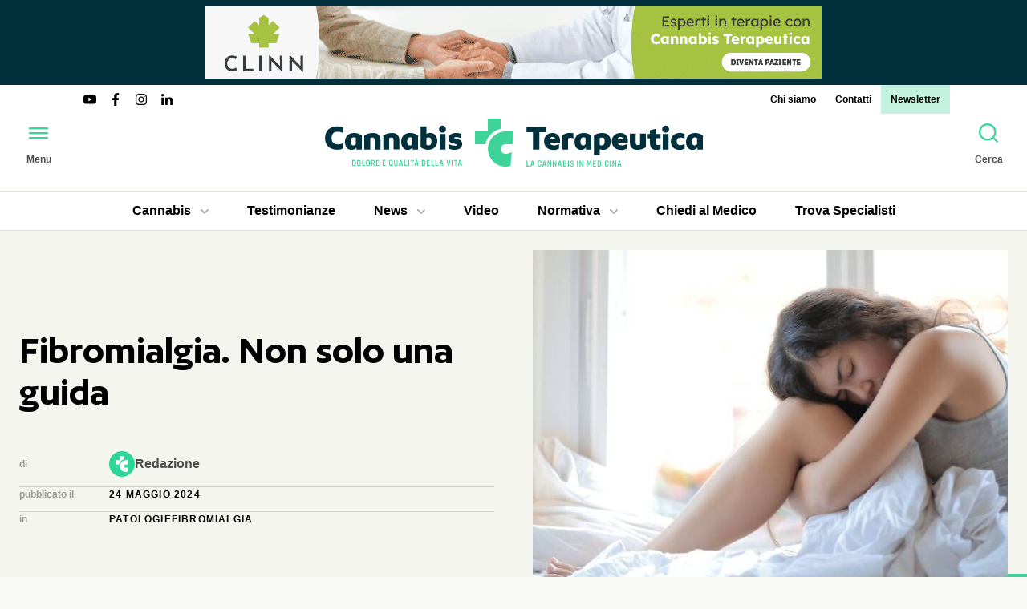

--- FILE ---
content_type: text/html; charset=UTF-8
request_url: https://www.cannabisterapeutica.info/it/fibromialgia-non-solo-una-guida.html?fbclid=IwZXh0bgNhZW0CMTAAAR2Z4JKiq8azPcAMyKoPqrzO6FvEVqnDkURUuaYV8gfJnkLsakEdLWD7dDA_aem_AVQ94l87CVtUh0GSbpubTqaXZr2u-dgevTPD9qa1lwuv0C4KOnigCwRCibCkcgF_Hkev3SptCP5kCMewjToebqF3
body_size: 26329
content:
<!DOCTYPE html><html dir="ltr" lang="it" xml:lang="it"><head><meta charset="UTF-8" ><meta name="viewport" content="width=device-width, initial-scale=1.0" ><meta http-equiv="Content-Security-Policy" content="upgrade-insecure-requests" ><title>Fibromialgia. Non solo una guida</title><meta name="description" content="Un libro sulla fibromialgia creato da CFU-Italia Odv per raccontare evoluzione e implicazioni di una malattia per cui si &egrave; in attesa di un testo di legge dedicato" ><meta property="og:type" content="article" ><meta property="og:url" content="https://www.cannabisterapeutica.info/it/fibromialgia-non-solo-una-guida.html" ><meta property="og:title" content="Fibromialgia. Non solo una guida" ><meta property="og:site_name" content="Cannabis Terapeutica" ><meta property="og:description" content="Un libro sulla fibromialgia creato da CFU-Italia Odv per raccontare evoluzione e implicazioni di una malattia per cui si &egrave; in attesa di un testo di legge dedicato" ><meta property="article:published_time" content="2024-05-24T11:27:26+0200" ><meta property="article:modified_time" content="2024-05-24T11:58:12+0200" ><meta property="og:image" content="https://www.cannabisterapeutica.info/upload/cache/immagini/news/fibromialgia2-1000x500.jpg" ><base href="https://www.cannabisterapeutica.info/" ><link href="https://www.cannabisterapeutica.info/it/fibromialgia-non-solo-una-guida.html" rel="canonical" ><link href="https://www.cannabisterapeutica.info/assets/fonts/author/Author-Semibold.woff2" rel="preload" type="font/woff2" as="font" crossorigin ><link href="https://www.cannabisterapeutica.info/favicon.ico" rel="icon" sizes="any" ><link href="https://www.cannabisterapeutica.info/favicon.svg" rel="icon" type="image/svg+xml" ><script>var id="10410";</script><script> var BASE_URL = "https://www.cannabisterapeutica.info/"; var UPLOAD_PATH = "upload/"; var LANG = "it"; var PATH ="news/view"; var MODULE ="news"; var DOMAIN = String(window.location.hostname).replace("www",""); var UA_IS_MOBILE = false; var UA_IS_ROBOT = false; var UA_IS_REFERRAL = false; var ENV = "production"; var ckspolink = "https://www.cannabisterapeutica.info/it/cookie-policy.html"; var ctspolink = "https://www.cannabisterapeutica.info/it/contatti.html"; document.cookie="resolution="+Math.max(screen.width,screen.height)+("devicePixelRatio" in window ? ","+devicePixelRatio : ",1")+"; domain="+DOMAIN+"; path=/; Samesite=none; Secure"; </script><style> @font-face{font-family:'Author';src:url('/assets/fonts/author/Author-Semibold.woff2') format('woff2'), url('/assets/fonts/author/Author-Semibold.ttf') format('truetype');font-weight:600;font-display:swap;font-style:normal}*{-webkit-box-sizing:border-box;-moz-box-sizing:border-box;box-sizing:border-box}html,body,div,span,object,iframe,p,a,em,img,strong,b,i,dl,dt,dd,ol,ul,li,fieldset,form,label,caption,article,embed,figure,figcaption,footer,header,aside,main,menu,nav,output,section,h1,h2,h3,h4,h5,h6{margin:0;padding:0;border:0;outline:0;vertical-align:top}ol,ul{list-style:none}article,aside,details,figcaption,figure,footer,header,nav,main,section{display:block}table{border-collapse:collapse;border-spacing:0;width:100%;max-width:100%}html{-ms-text-size-adjust:100%;-webkit-text-size-adjust:100%;-webkit-font-smoothing:antialiased;-moz-osx-font-smoothing:grayscale}button,input,select,textarea{font:inherit;color:inherit;margin:0;padding:0;border:0 none;background:none;transition:all 0.5s cubic-bezier(.215,.61,.355,1)}button::-moz-focus-inner,input::-moz-focus-inner{border:0;padding:0}select{cursor:pointer;-webkit-appearance:none;-moz-appearance:none;appearance:none}select::-ms-expand{display:none}button,input[type="button"],input[type="reset"],input[type="submit"]{-webkit-appearance:button;cursor:pointer}button[disabled],input[disabled]{opacity: .5}button[disabled],input[disabled],input[readonly]{cursor:not-allowed}input[type="checkbox"],input[type="radio"]{padding:0}input[type="search"]{-webkit-appearance:textfield;-moz-box-sizing:content-box;-webkit-box-sizing:content-box;box-sizing:content-box}input[type="search"]::-webkit-search-cancel-button,input[type="search"]::-webkit-search-decoration{-webkit-appearance:none}button::-moz-focus-inner,input::-moz-focus-inner{border:0;padding:0}textarea{overflow:auto;vertical-align:top;resize:none}input,textarea,select,button{outline:none}input[type="number"]::-webkit-inner-spin-button,input[type="number"]::-webkit-outer-spin-button{-webkit-appearance:none;margin:0}input[type="number"]{-moz-appearance:textfield}input:focus,textarea:focus,select:focus{outline-offset:0}body{color:#4D4D4D;background:#F9F9F5;font-family:-apple-system,BlinkMacSystemFont,Roboto,Oxygen-Sans,"Helvetica Neue",Helvetica,Arial,sans-serif;font-size:100%;line-height:1.5}.body-inner{position:relative}::selection{background-color:rgba(62,211,152,0.07)}a{color:inherit;text-decoration:none;transition:all 0.5s cubic-bezier(.215,.61,.355,1)}img{display:block;width:100%;height:auto}svg{display:block}h1,.h1{font-family:Author,sans-serif;font-size:3.25em;line-height:1;font-weight:600;color:#000}h2,.h2{font-family:Author,sans-serif;font-size:2em;line-height:1.1;font-weight:600;color:#000}h3,.h3{font-family:Author,sans-serif;font-size:1.625em;line-height:1.1;font-weight:600;color:#000}h4,.h4{font-size:1.5em}h5,.h5{font-size:1.375em}h6,.h6{font-size:1.25em}hr{border-top:none;border-bottom:1px solid #BFC2B9}.hidden{display:none}.button{display:inline-block;text-transform:uppercase;font-weight:700;letter-spacing:0.1em;padding:0.75em 2em;border-radius:1.5em;color:#000;background-color:#3ED398}.button:hover{background-color:#40D9C4}.button:active{background-color:#000;color:#fff}@media screen and (max-width: 1024px){h1,.h1{font-size:2.625em}h2,.h2{font-size:1.75em}h3,.h3{font-size:1.5em}}@media screen and (max-width: 768px){h1,.h1{font-size:2.5em}h2,.h2{font-size:1.625em}}@media screen and (max-width: 480px){h1,.h1{font-size:2em}h2,.h2{font-size:1.375em}h3,.h3{font-size:1.25em}}.wrapper{max-width:90rem;margin-left:auto;margin-right:auto;padding-left:3rem;padding-right:3rem}.spaced-big{margin-bottom:6rem}.spaced{margin-bottom:3rem}.spaced-small{margin-bottom:1.5rem}.column{padding-left:1.5rem;padding-right:1.5rem}.column-small{padding-left:0.75rem;padding-right:0.75rem}.grid-2{display:grid;grid-template-columns:repeat(2,1fr);grid-gap:3rem;align-items:start}.grid-3{display:grid;grid-template-columns:repeat(3,1fr);grid-gap:3rem;align-items:start}.grid-4{display:grid;grid-template-columns:repeat(4,1fr);grid-gap:3rem;align-items:start}[class^="grid-"]>*{min-width:0px}.flex-3{display:flex;gap:1.5rem 3rem;align-items:flex-start}.flex-3 .page-aside{flex:0 0 300px}.flex-3 .page-main{flex:1}@media screen and (max-width: 1440px){.grid-3,.grid-4{grid-gap:1.5rem}}@media screen and (max-width: 1280px){.wrapper{padding-left:1.5rem;padding-right:1.5rem}.flex-3{flex-wrap:wrap}.flex-3 .aside-left{flex-basis:100%}}@media screen and (max-width: 1024px){.spaced-big{margin-bottom:5rem}.spaced{margin-bottom:2.5rem}.spaced-small{margin-bottom:1.25rem}.grid-3{grid-template-columns:repeat(2,1fr)}.grid-4{grid-template-columns:repeat(3,1fr)}}@media screen and (max-width: 768px){.spaced-big{margin-bottom:4rem}.spaced{margin-bottom:2rem}.spaced-small{margin-bottom:1rem}.grid-4{grid-template-columns:repeat(2,1fr)}.grid-2{grid-gap:1.5rem;grid-template-columns:1fr}.grid-2 .page-column.spaced{margin-bottom:0}}@media screen and (max-width: 640px){.grid-3{grid-template-columns:1fr}.flex-3 .aside-right{flex-basis:100%;order:2}.flex-3 .page-main{order:3}}@media screen and (max-width: 480px){.grid-4{grid-template-columns:1fr}.spaced-big{margin-bottom:3rem}}img.lazy{opacity:0;transition-property:opacity;transition-duration:1s}img.lazy.loaded{opacity:1}.no-js img.lazy{display:none}.img-wrapper{position:relative;overflow:hidden;background:#F4F5EE}.img-wrapper img{position:absolute;top:0;left:0;width:100% !important;height:100%;object-fit:cover}.img-wrapper iframe{position:absolute;top:0;right:0;bottom:0;left:0;width:100% !important;height:100% !important}.banner{position:relative}.banner h2{position:absolute;z-index:1;top:50%;left:50%;transform:translate(-50%,-50%);display:inline-block;background:red;color:white;padding:0.5rem 1rem;border-radius:50%;opacity:0.75}.banner .img-wrapper{display:block}.banner-1{background:#00303C;margin-bottom:0}.banner-1 .banner-wrapper{max-width:768px;padding:0.5rem 0;margin-left:auto;margin-right:auto}.banner-1 .img-wrapper{padding-top:11.71875%}.scrolled .banner-1 .banner-wrapper{padding:0}.banner-2 .banner-wrapper, .banner-3 .banner-wrapper, .banner-8 .banner-wrapper, .banner-9 .banner-wrapper, .banner-10 .banner-wrapper, .banner-11 .banner-wrapper{max-width:300px;margin-left:auto;margin-right:auto}.banner-2 .img-wrapper, .banner-3 .img-wrapper, .banner-8 .img-wrapper, .banner-9 .img-wrapper, .banner-10 .img-wrapper, .banner-11 .img-wrapper{padding-top:83.3333%}.banner-4 .banner-wrapper, .banner-5 .banner-wrapper, .banner-6 .banner-wrapper, .banner-7 .banner-wrapper, .banner-12 .banner-wrapper, .banner-13 .banner-wrapper, .banner-14 .banner-wrapper, .banner-15 .banner-wrapper, .banner-16 .banner-wrapper, .banner-17 .banner-wrapper{max-width:768px;margin-left:auto;margin-right:auto}.banner-4 .img-wrapper, .banner-5 .img-wrapper, .banner-6 .img-wrapper, .banner-7 .img-wrapper, .banner-12 .img-wrapper, .banner-13 .img-wrapper, .banner-14 .img-wrapper, .banner-15 .img-wrapper, .banner-16 .img-wrapper, .banner-17 .img-wrapper{padding-top:20.3125%}@media screen and (max-width: 768px){.banner-1 .banner-wrapper{padding:0}}.site-header{position:relative;z-index:1000;left:0;right:0;background:#fff}.site-header ul{display:flex}.site-header a{display:block;position:relative;color:#000}.site-header a:hover{background-color:#3ED398}.site-header a:active{background-color:#000;color:#fff}.site-header a:after{content:"";position:absolute;bottom:0;left:0.75rem;right:0.75rem}.site-header .current>a:after{border-top:4px solid #3ED398}.site-header .submenu{padding:0.5rem;background:#000;color:#fff;position:absolute;z-index:2;flex-flow:column;border-radius:0 0 0.5rem 0.5rem;box-shadow:0 0.25rem 0.5rem rgba(0,0,0,0.15);opacity:0;pointer-events:none;transition:all 0.5s cubic-bezier(.215,.61,.355,1)}.site-header .submenu a{color:#fff;text-align:left;border-radius:0.25rem}.site-header .submenu .current>a{color:#3ED398}.site-header .submenu .current>a:hover{color:#fff}.site-header .submenu .current>a:after{border-top:none}.site-header .has-submenu>a{border-radius:0.5rem 0.5rem 0 0}.site-header .has-submenu:hover>a{background:#000;color:#fff}.site-header .has-submenu:hover .submenu{opacity:1;pointer-events:auto}.site-header .submenu-open{display:inline-block;vertical-align:middle;width:10px;height:6px;margin-left:0.75rem;background-image:url("data:image/svg+xml,%3Csvg viewBox='0 0 10 6' xmlns='http://www.w3.org/2000/svg'%3E%3Cpath d='m1 1 4 4 4-4' fill='none' stroke='%23aeb0a8' stroke-linecap='round' stroke-linejoin='round' stroke-width='2'/%3E%3C/svg%3E")}.header-top{display:flex;justify-content:space-between;align-items:center;font-size:0.75em;font-weight:700;line-height:1;margin:0 6rem -1.5rem}.header-top a, .header-top .claim{padding:0.75rem}.header-top .menu-social a{padding:0;color:#000}.header-top .menu-social svg{width:2rem;height:auto}.top-menu>li:last-child>a{background:rgba(62,211,152,0.3)}.header-middle{display:flex;align-items:center;justify-content:space-between;padding:1.5rem;transition:all 0.5s cubic-bezier(.215,.61,.355,1)}.logo{background-color:transparent !important}.header-button .btn-ico{display:block;color:#3ED398;transition:all 0.5s cubic-bezier(.215,.61,.355,1);border-radius:1.5rem}.header-button:hover .btn-ico{background-color:#3ED398;color:#000}.header-button:active .btn-ico{background-color:#000;color:#fff}.header-button .btn-txt{font-size:0.75em;font-weight:700}.header-bottom{border-top:1px solid #DDE0D7;border-bottom:1px solid #DDE0D7}.header-bottom .wrapper{display:flex;justify-content:center;position:relative;gap:1.5rem}.header-bottom .wrapper>ul{display:inline-flex;align-items:center}.header-bottom .categorie-menu{gap:1.5rem}.header-bottom .categorie-menu .submenu{left:1.5rem;right:1.5rem;flex-flow:row;flex-wrap:wrap}.header-bottom .categorie-menu .submenu li{flex:0 0 20%}.header-bottom .esperto-risponde .has-submenu{position:relative}.header-bottom .esperto-risponde .submenu{left:0;right:0}.header-bottom a{font-weight:700;text-align:center;padding:0.75rem 1.5rem}.header-bottom a:after{left:1.5rem;right:1.5rem}.scrolled .site-header{position:fixed;top:0;box-shadow:0 0 3rem rgba(0,0,0,0.175)}@media screen and (min-width: 769px){.scrolled .header-middle{padding-top:0.75rem;padding-bottom:0.75rem}.scrolled .logo svg{height:48px;width:auto}.scrolled .header-button .btn-txt{display:none}.scrolled .header-top{transform:translateY(31px)}}@media screen and (max-width: 1280px){.scrolled .top-menu li{display:none}.scrolled .top-menu li:last-child{display:block}.header-bottom .wrapper, .header-bottom .categorie-menu{gap:0.75rem}}@media screen and (max-width: 1024px){.scrolled .header-top .menu-social{display:none}.scrolled .top-menu{margin-left:auto}.header-bottom{display:none}}@media screen and (max-width: 768px){.header-top{display:none}.header-middle{padding:0.75rem;gap:0.75rem;border-bottom:1px solid #DDE0D7}.logo svg{width:auto;height:3rem}.header-button .btn-txt{display:none}}@media screen and (max-width: 600px){.header-middle{gap:0}.logo svg{width:230px;height:auto}.logo .payoff{display:none}}.menu-overlay{position:fixed;z-index:2000;top:0;left:0;right:0;bottom:0;overflow-y:scroll;opacity:0;pointer-events:none;transition:all 0.5s cubic-bezier(.215,.61,.355,1)}.menu-overlay:before{content:"";position:fixed;top:0;left:0;right:0;bottom:0;z-index:1;background:rgba(0,0,0,0.85);opacity:0;transition:all 0.5s cubic-bezier(.215,.61,.355,1)}.menu-overlay:after{content:"";position:fixed;z-index:2;bottom:0;left:0;width:300px;height:3rem;background:linear-gradient(rgba(255,255,255,0) 0,rgba(255,255,255,0.01) 100%);opacity:0;transform:translateX(-100%);transition:all 0.5s cubic-bezier(.215,.61,.355,1)}.menu-overlay .button-menu{display:inline-block;font-size:1.5em;width:2em;height:2em;line-height:2;text-align:center;color:#000;background-color:#3ED398;display:block;position:fixed;z-index:3;top:0;left: -48px}.menu-overlay .button-menu:before{line-height:1}.menu-overlay .button-menu:hover{background-color:#40D9C4}.menu-overlay .button-menu:active{background-color:#000;color:#fff}.menu-bar{position:relative;z-index:2;width:300px;min-height:100%;background:#fff;padding:3rem;transform:translateX(-100%);transition:all 0.5s cubic-bezier(.215,.61,.355,1)}.menu-bar a{display:block;color:#000;font-weight:700;padding:0.5rem 0}.menu-bar a:hover{background:#3ED398;padding:0.5rem 1rem}.menu-bar a:active{background:#000;color:#fff}.menu-bar .menu-social a{padding:0}.menu-bar .menu-social a:active{color:#000}.menu-bar .has-submenu{position:relative}.menu-bar .has-submenu.open .submenu-open{transform:rotate(180deg)}.menu-bar .has-submenu.open .submenu a{opacity:1;padding:0.5rem 1rem;line-height:1.5}.menu-bar .submenu-open{position:absolute;z-index:1;top:0;right:0;width:40px;height:40px;cursor:pointer;background:center center no-repeat url("data:image/svg+xml,%3Csvg width='14' height='8' xmlns='http://www.w3.org/2000/svg'%3E%3Cpath d='m1 1 6 6 6-6' fill='none' stroke='%23AEB0A8' stroke-linecap='round' stroke-linejoin='round' stroke-width='2'/%3E%3C/svg%3E")}.menu-bar .submenu-open:hover{background-color:black;background-image:url('/assets/img/icons/caret-down.svg')}.menu-bar .submenu{position:relative}.menu-bar .submenu a{font-size:0.875em;font-weight:400;opacity:0;line-height:0;padding:0 1rem}.menu-item{padding:1rem 0;border-bottom:1px solid #CFD4C9}.menu-item:last-child{padding-bottom:0;border-bottom:none}.menu-title{font-size:0.75em;font-weight:700;text-transform:uppercase;letter-spacing:0.1em;color:#9A9C96;margin-bottom:0.5rem}.menu-social{display:flex}.menu-social a{display:block;color:#3ED398;border-radius:1.5rem}.menu-social a:hover{background-color:#3ED398;color:#00303C}.menu-social a:active{background-color:transparent;color:#fff}.menu-open{overflow:hidden}.menu-open body{overflow:hidden}.menu-open .menu-overlay{opacity:1;pointer-events:auto}.menu-open .menu-overlay:before{opacity:1}.menu-open .menu-overlay:after{opacity:1;transform:translateX(0)}.menu-open .menu-overlay .button-menu{left:252px}.menu-open .menu-bar{transform:translateX(0)}.search-overlay{position:fixed;z-index:2000;top:0;left:0;right:0;bottom:0;display:flex;justify-content:center;align-items:center;background-color:rgba(0,0,0,0.85);opacity:0;pointer-events:none;transition:all 0.5s cubic-bezier(.215,.61,.355,1)}.search-overlay .button-search{position:fixed;z-index:3;top:3rem;right:3rem;display:inline-block;font-size:1.5em;width:2em;height:2em;line-height:2;text-align:center;color:#000;background-color:#3ED398;border-radius:1em;background-color:#fff}.search-overlay .button-search:before{line-height:1}.search-overlay .button-search:hover{background-color:#40D9C4}.search-overlay .button-search:active{background-color:#000;color:#fff}.search-form{display:flex;flex-wrap:wrap;width:100%;max-width:75rem;margin-left:auto;margin-right:auto;gap:3rem;align-items:center;padding:3rem}.search-input{flex-grow:1;font-size:3em;line-height:1;color:#fff;border-bottom:1px solid}.search-button{flex-grow:1}.search-open{overflow:hidden}.search-open body{overflow:hidden}.search-open .search-overlay{opacity:1;pointer-events:auto}@media screen and (max-width: 1440px){.search-overlay .button-search{top:1.5rem;right:1.5rem}}@media screen and (max-width: 768px){.search-overlay .button-search{top:1.5rem;right:1.5rem}.search-form{padding:1.5rem;gap:1.5rem}.search-input{font-size:1.5em;line-height:2}}@media screen and (max-width: 480px){.search-input{font-size:1.25em}}.section-top{padding-top:3rem;background:#F4F5EE url("data:image/svg+xml,%3Csvg width='64' height='64' viewBox='0 0 64 64' xmlns='http://www.w3.org/2000/svg'%3E%3Cpath d='m32 0v32h-32v32h64v-64z' fill='%233ed398'/%3E%3C/svg%3E") bottom right no-repeat}.section-top.hasmenu{padding-top:0}.section-top.hasmenu .menu-sub-categorie{margin-bottom:1.5rem}.top-header{max-height:640px;overflow:hidden}.top-header article{height:100%;overflow-y:auto}@media screen and (max-width: 1440px){.section-top{padding-top:1.5rem}}@media screen and (max-width: 768px){.top-header{max-height:none}.top-header article{overflow:initial}.section-top{background-size:32px 32px}.section-top.spaced-big{margin-bottom:1.5rem}}.top-header{align-self:center}.section-media .img-wrapper{padding-top:75%}.section-media .video-wrapper{padding-top:56.25%;position:relative;overflow:hidden;background:#000}.section-media .video-play{display:inline-block;font-size:1.5em;width:2em;height:2em;line-height:2;text-align:center;color:#000;background-color:#3ED398;border-radius:1em;transform:scale(2);position:absolute;top:0;right:0;bottom:0;left:0;margin:auto;z-index:30}.section-media .video-play:before{line-height:1}.section-media .video-play:hover{background-color:#40D9C4}.section-media .video-play:active{background-color:#000;color:#fff}.section-media .video-play path{fill:#fff}.section-media .video-play.hide{opacity:0}.section-media .video-cover{position:absolute;top:0;right:0;bottom:0;left:0;z-index:20;background-position:center;background-repeat:no-repeat;background-size:cover}.section-media .video-cover:before{content:"";position:absolute;top:0;right:0;bottom:0;left:0;background-color:#000;opacity:0.3}.section-media .video-cover.hide{opacity:0;pointer-events:none}.section-media iframe{position:absolute;top:0;left:0;z-index:10}.post-spec{display:flex;flex-flow:column;gap:0.75rem}.post-spec a{color:#000}.post-spec a:hover{color:#3ED398}.post-spec a:active{text-decoration:underline}.spec-item{display:flex;flex-wrap:wrap;align-items:center}.spec-item:after{content:"";display:block;width:100%;height:0;margin-top:0.75rem;border-bottom:1px solid #CFD4C9}.spec-item:last-child:after{display:none}.spec-label{font-size:0.75em;font-weight:700;color:#9A9C96;flex-basis:7rem}.spec-value{flex-basis:20rem}.spec-data .spec-value, .spec-cat .spec-value{font-size:0.75em;font-weight:700;text-transform:uppercase;letter-spacing:0.1em;color:#000}.spec-cat-list{display:flex;flex-wrap:wrap;gap:0.375rem 1.5rem}.autore-mini{display:flex;align-items:center;gap:0.75rem}.autore-mini-img{width:2rem;height:2rem;border-radius:1rem}.autore-mini-name{font-weight:700;color:#4D4D4D}.autore-mini-firm{font-size:0.625em;font-weight:700;text-transform:uppercase;letter-spacing:0.1em;color:#9A9C96}.section-post .page-aside{position:sticky;top:134px}.thumb-partner{background:#fff;padding:1.5rem;border-radius:1.5rem;display:flex;flex-direction:column;align-items:flex-start;gap:1.5rem}.thumb-partner button{display:none;width:3rem;height:3rem;border-radius:1.5rem;margin-left:auto;background:#CFD4C9}.thumb-partner button:hover{background-color:#3ED398}.thumb-partner button:active{background-color:#000;color:#fff}.thumb-partner a{color:#3ED398;font-weight:700}.thumb-partner-header{display:flex;align-items:center;gap:1.5rem;align-self:stretch}.thumb-partner-img{width:6rem;height:6rem;border-radius:3rem;flex:0 0 auto}.thumb-partner-txt{font-size:0.875em}@media screen and (max-width: 1280px){.thumb-partner button{display:inline-block}.thumb-partner-img{width:3rem;height:3rem;border-radius:1.5rem}.thumb-partner-txt{display:none}.thumb-partner-txt.open{display:block}}.post-share{display:flex;flex-wrap:wrap}.post-share-link{color:#AEB0A8}.post-share-link:hover{color:#3ED398}.post-share-link:active{color:#000}.text{color:#1d1d1d;font-size:1.2rem;overflow-wrap:break-word}.text>*{margin-bottom:2rem}.text p{line-height:2}.text a{border-bottom:1px solid #3ED398}.text a:hover{background:rgba(62,211,152,0.07)}.text a:active{background:transparent;color:#4D4D4D;border-color:#4D4D4D}.text cite{background:rgba(62,211,152,0.07)}.text blockquote{margin-left:0;font-size:0.75em}.text blockquote p{font-size:1.333em;font-style:italic;margin-left:1.5rem;padding-left:1.5rem;border-left:2px solid #3ED398}.text ul{padding-left:1.5rem;list-style-type:disc}.text ol{padding-left:1.5rem;list-style-type:decimal}.text li{margin-bottom:0.5rem}.text img{max-width:100%;height:auto !important}.text .map-wrapper{padding-top:75%}.text iframe{aspect-ratio:16/9;height:100%;width:100%}@media screen and (max-width: 768px){.text{font-size:1rem}.text>*{margin-bottom:1.5rem}.text p{line-height:1.5}}@font-face{font-family:'IBM Plex Serif';src:url('/assets/fonts/ibm-plex-serif/ibm-plex-serif-regular.woff2') format('woff2'), url('/assets/fonts/ibm-plex-serif/ibm-plex-serif-regular.ttf') format('truetype');font-weight:400;font-display:swap;font-style:normal}@font-face{font-family:'IBM Plex Serif';src:url('/assets/fonts/ibm-plex-serif/ibm-plex-serif-italic.woff2') format('woff2'), url('/assets/fonts/ibm-plex-serif/ibm-plex-serif-italic.ttf') format('truetype');font-weight:400;font-display:swap;font-style:italic}@font-face{font-family:'IBM Plex Serif';src:url('/assets/fonts/ibm-plex-serif/ibm-plex-serif-700.woff2') format('woff2'), url('/assets/fonts/ibm-plex-serif/ibm-plex-serif-700.ttf') format('truetype');font-weight:700;font-display:swap;font-style:normal}@font-face{font-family:'IBM Plex Serif';src:url('/assets/fonts/ibm-plex-serif/ibm-plex-serif-700italic.woff2') format('woff2'), url('/assets/fonts/ibm-plex-serif/ibm-plex-serif-700italic.ttf') format('truetype');font-weight:700;font-display:swap;font-style:italic}.post-text.text p, .post-text.text ul, .post-text.text ol{font-family:"IBM Plex Serif"}.post-text.text img{width:auto;max-width:100%}.post-text.text figure{background:white;padding:0.75rem;border-radius:0.75rem;overflow:hidden}.post-text.text figure img{margin:0 auto}.post-text.text figcaption{color:#81857D;margin-top:1rem;line-height:1.5;text-align:center}.post-closing-data{background:#F4F5EE url("data:image/svg+xml,%3Csvg xmlns='http://www.w3.org/2000/svg' width='48' height='48' viewBox='0 0 48 48'%3E%3Cpath d='m24 0v24h-24v24h48v-48z' fill='%23AEB0A8'/%3E%3C/svg%3E") right top no-repeat;font-size:0.75em;font-weight:700;text-transform:uppercase;letter-spacing:0.1em;line-height:2;padding:0.75rem 1.5rem}.banner-static .img-wrapper{padding-top:30%;background-color:#3ED398;border-radius:1.5rem;background-size:100% auto}.banner-static .img-wrapper.entered{background-image:url('/assets/img/banner-static/banner-static-tablet.jpg')}.banner-static .img-wrapper:hover{opacity:0.8}.banner-static .img-wrapper:active{opacity:1}@media screen and (max-width: 840px){.banner-static .img-wrapper{padding-top:69.3287%}.banner-static .img-wrapper.entered{background-image:url('/assets/img/banner-static/banner-static-mobile.jpg')}}.tags{display:flex;flex-wrap:wrap;gap:0.75rem}.tags a{display:block;font-size:0.75em;font-weight:700;text-transform:uppercase;letter-spacing:0.1em;color:#000;padding:0.75rem 1.5rem;border:1px solid #CFD4C9;border-radius:1.5rem}.tags a:hover{background-color:#CFD4C9;border-color:transparent}.tags a:active{background-color:#000;color:#fff}.fonti .text{font-size:0.875rem}.titolo-piccolo{font-size:0.75em;font-weight:700;text-transform:uppercase;letter-spacing:0.1em}.titolo-piccolo div{display:inline-block;border-bottom:2px solid #3ED398}.summary-item{display:flex;align-items:baseline;padding:0.75rem 0;gap:0.75rem;border-bottom:1px solid #CFD4C9}.summary-item:first-child{padding-top:0}.summary-item:last-child{padding-bottom:0;border-bottom:none}.summary-index{font-weight:700;color:#000}.summary-title{font-size:0.75em}.menu-navbar{display:flex;flex-wrap:wrap;border-radius:1.5rem;overflow:hidden}.navbar-item{flex:1 0 auto;text-align:center}.navbar-link{display:block;font-weight:700;padding:0.75rem 1.5rem;color:#000;background-color:#DDE0D7}.navbar-link:hover{background-color:#3ED398}.navbar-link:active{background-color:#000;color:#fff}.section-header{position:relative;display:flex;justify-content:space-between;align-items:flex-start}.section-title{position:relative;z-index:20;display:inline-block;font-family:-apple-system,BlinkMacSystemFont,Roboto,Oxygen-Sans,"Helvetica Neue",Helvetica,Arial,sans-serif;font-weight:400;line-height:inherit;border-bottom:4px solid #3ED398}.section-button{position:relative;z-index:20;background-color:rgba(62,211,152,0.07);padding:0.5em 2em}.section-button:hover{background-color:#40D9C4}.section-button:active{color:#fff;background-color:#000}.post{position:relative;z-index:1;display:flex;flex-flow:column;gap:0.75rem}.post:hover .post-img:before{opacity:0.3}.post:hover .post-title{text-decoration:underline;text-decoration-thickness:4px;text-decoration-color:#3ED398}.post-link{display:block}.post-link:hover .post-img:before{opacity:0.3}.post-img{padding-top:75%}.post-img:before{content:"";position:absolute;top:0;right:0;bottom:0;left:0;z-index:20;background:#000;opacity:0;transition:all 0.5s cubic-bezier(.215,.61,.355,1)}.post-title{word-break:break-word}.post-title:hover{text-decoration:underline;text-decoration-thickness:4px;text-decoration-color:#3ED398}.post-cat{font-size:0.75em;font-weight:700;text-transform:uppercase;letter-spacing:0.1em;color:#3ED398}.post-btm{display:flex;flex-wrap:wrap;gap:0 1ch;align-items:center;color:#6F746D}.post-data,.post-author{font-size:0.75em;font-weight:700;text-transform:uppercase;letter-spacing:0.1em}.post-data:after{content:"•";color:#3ED398;margin-left:1ch}@media screen and (max-width: 768px){.post{gap:0.5rem}}.small{display:block}.small .post-link{display:flex;align-items:flex-start;gap:1.5rem}.small .post-img{padding-top:0;width:6rem;height:6rem;border-radius:3rem;flex-shrink:0}.small .post-txt{display:flex;flex-flow:column;gap:0.375rem}.section-mostread{padding-top:6rem;padding-bottom:6rem;background:rgba(62,211,152,0.07);background-image:url("data:image/svg+xml,%3Csvg width='64' height='64' viewBox='0 0 64 64' xmlns='http://www.w3.org/2000/svg'%3E%3Cpath d='m32 32v-32h32v64h-64v-32z' fill='%233ed398' fill-opacity='.1'/%3E%3C/svg%3E");background-repeat:no-repeat;background-position:bottom right}@media screen and (max-width: 1280px){.section-mostread .grid-3{grid-template-columns:repeat(2,1fr)}}@media screen and (max-width: 768px){.section-mostread .grid-3{grid-template-columns:1fr}}@media screen and (max-width: 768px){.section-mostread{padding-top:3rem;padding-bottom:3rem}.section-mostread .wrapper{padding-left:0;padding-right:0}.section-mostread .section-header{padding-left:1.5rem;padding-right:1.5rem}.section-mostread .scrollable{width:100%;overflow-x:auto;scroll-snap-type:x mandatory;-webkit-overflow-scrolling:touch;-ms-overflow-style:none;scrollbar-width:none}.section-mostread .scrollable:-webkit-scrollbar{display:none}.section-mostread .scrollable>div{display:flex;gap:1.5rem;flex-wrap:nowrap;width:max-content;padding-left:1.5rem;padding-right:1.5rem}.section-mostread .scrollable>div>*{width:80vw;scroll-snap-align:start}}.mostread-posts{counter-reset:conta}.mostread{padding-left:3rem;counter-increment:conta}.mostread:before{content:counter(conta) ".";font-size:2.5em;font-weight:700;color:#BFC2B9;position:absolute;top:0;left:0}@media screen and (max-width: 480px){.mostread{padding-left:1.5rem}.mostread:before{font-size:1.25em}}@media screen and (max-width: 1280px){.section-top{padding-bottom:1.5rem}}@media screen and (max-width: 1024px){.section-post .partner-wrapper{margin-bottom:0}.section-post .page-aside{position:static}.post-summary{display:none}}@media screen and (max-width: 768px){.section-top .grid-2{grid-template-columns:1fr}.page-aside{position:static !important}.post-navbar{display:none}}.section-newsletter{min-height:233px;padding-top:3rem;padding-bottom:3rem;background-color:#F4F5EE;background-repeat:no-repeat;background-position:left center}.section-newsletter.entered{background-image:url('/assets/img/ct-newsletter.svg')}.section-newsletter .section-text{display:flex;flex-wrap:wrap;gap:3rem;align-items:flex-start;justify-content:space-between}.section-newsletter .section-text a{background-color:#00303C;color:#fff}.section-newsletter .section-text a:hover{background-color:#3ED398;color:#000}.section-newsletter .section-text a:active{background-color:#000;color:#fff}.newsletter-inner{max-width:44rem;margin-left:auto;margin-right:auto}@media screen and (max-width: 1440px){.section-newsletter{background-position:right 10px center;background-size:40vw auto}.section-newsletter .section-text{padding-right:25vw}}.site-disclaimer{max-width:50rem;margin:1.5rem auto;padding-left:1.5rem;padding-right:1.5rem;display:flex;align-items:center;gap:1.5rem}.disclaimer-text{font-size:0.75em}.disclaimer-text a{text-decoration:underline}.disclaimer-text a:hover{color:#3ED398}.disclaimer-text a:active{color:#000}@media screen and (max-width: 480px){.site-disclaimer{flex-flow:column;gap:0.75rem}}.site-footer{background:#00303C;color:#fff;padding-top:3rem;padding-bottom:3rem;position:relative;z-index:900}.site-footer hr{height:0;border-top:none;-bottom:1px solid #BFC2B9}.site-footer .menu-social{gap:1.5rem}.footer-row{display:flex;flex-wrap:wrap;justify-content:space-between;gap:1.5rem}.footer-logo{width:100%;max-width:377px}.footer-logo .img-wrapper{display:block;padding-top:14.862%;background:none}.footer-logo .img-wrapper img{object-fit:contain}.footer-title{font-weight:700;color:#3ED398;margin-bottom:1.5rem}.row-2 ul{display:grid;grid-template-columns:repeat(2,1fr);grid-gap:3rem;align-items:start;grid-gap:0.75rem}.row-2 a{display:block;padding:0.75rem 0}.row-2 a:hover{color:#3ED398}.row-2 a:active{text-decoration:underline}.footer-partners{display:flex;flex-wrap:wrap;gap:1.5rem}.footer-partners a{display:block;width:120px;height:3rem;position:relative}.footer-partners img{position:absolute;top:0;left:0}.row-4{font-size:0.75em}.footer-credits{text-align:right}.totop{position:fixed;bottom:1.5rem;right:1.5rem;display:inline-block;font-size:1.5em;width:2em;height:2em;line-height:2;text-align:center;color:#000;background-color:#3ED398;border-radius:1em}.totop:before{line-height:1}.totop:hover{background-color:#40D9C4}.totop:active{background-color:#000;color:#fff}.totop.hidden{opacity:0;pointer-events:none}@media screen and (max-width: 1440px){.site-footer .wrapper{padding-left:3rem;padding-right:3rem}}@media screen and (max-width: 768px){.row-1{justify-content:center}.footer-credits br{display:none}.footer-credits a{margin-left:1ch}}@media screen and (max-width: 480px){.site-footer .wrapper{padding-left:1.5rem;padding-right:1.5rem}}.center-popup{position:fixed;top:0;bottom:0;left:0;right:0;z-index:10000000;padding:1.5rem;display:none;background-color:rgba(0,0,0,0.75)}.center-popup.visible-popup{display:flex;align-items:center;justify-content:center}.popup-content{position:relative;margin:0 auto;background:white;max-width:37.5rem}.popup-content.image{max-width:60rem}.popup-link{display:block}.popup-inner{display:flex;align-items:center}.popup-text{padding:1.5rem;min-width:18.75rem}.popup-text h1{margin-bottom:1.5rem}.popup-text .button{margin-top:1.5rem}.popup-image{flex:none;position:relative}.popup-image .button{position:absolute;right:0.75rem;bottom:0.75rem}.popup-close{position:absolute;top: -1.5rem;right: -1.5rem;background-color:white;border-radius:1.5rem;transition:all 0.5s cubic-bezier(.215,.61,.355,1)}.popup-close svg{pointer-events:none}.popup-close:hover{background-color:#3ED398;color:white}.popup-close:active{background-color:#4D4D4D}.popup-open{overflow:hidden}.popup-open body{overflow:hidden}@media screen and (max-width: 1024px){.popup-text{min-width:0}.popup-inner{display:block}.popup-inner.image{max-width:37.5rem}.popup-image{display:none}}@media screen and (max-width: 320px){.popup-text{padding:1.25rem}}#cc--main{z-index:2147483647}.cc_div *,.cc_div:before,.cc_div:after{line-height:1.2}.cc_div .c-bn, .cc_div .b-tl, #s-ttl, #c-ttl, #s-bl td:before{font-weight:700}.cc_div input, .cc_div button, .cc_div a{-webkit-appearance:none;-moz-appearance:none;appearance:none}.cc_div a{border-bottom:1px solid}.cc_div a:hover{text-decoration:none;border-color:transparent}.c--anim #cm, .c--anim #s-cnt, .c--anim #s-inr,#cs-ov,#cm-ov{transition:visibility .25s linear, opacity .25s ease, transform .25s ease !important}.c--anim .c-bn{transition:background-color .25s ease !important}.c--anim #cm.bar.slide, .c--anim .bar.slide #s-inr{transition:visibility .4s ease, opacity .4s ease, transform .4s ease !important}.c--anim #cm.bar.slide + #cm-ov, .c--anim .bar.slide+#cs-ov{transition:visibility .4s ease, opacity .4s ease, transform .4s ease !important}#cm.bar.slide, .cc_div .bar.slide #s-inr{transform:translateX(100%);opacity:1}#cm.bar.top.slide, .cc_div .bar.left.slide #s-inr{transform:translateX(-100%);opacity:1}#cm.slide, .cc_div .slide #s-inr{transform:translateY(1.6em)}#cm.top.slide{transform:translateY(-1.6em)}#cm.bar.slide{transform:translateY(100%)}#cm.bar.top.slide{transform:translateY(-100%)}.show--consent .c--anim #cm, .show--consent .c--anim #cm.bar, .show--settings .c--anim #s-inr, .show--settings .c--anim .bar.slide #s-inr{opacity:1;transform:scale(1);visibility:visible !important}.force--consent.show--consent .c--anim #cm.box.middle, .force--consent.show--consent .c--anim #cm.cloud.middle{transform:scale(1) translateY(-50%)}.show--settings .c--anim #s-cnt{visibility:visible !important}.force--consent.show--consent .c--anim #cm-ov, .show--settings .c--anim #cs-ov{visibility:visible !important;opacity:1 !important}#cm{font-family:inherit;padding:1.25em;position:fixed;z-index:1;background:#4D4D4D;color:white;max-width:20em;width:100%;bottom:1.25em;right:1.25em;opacity:0;visibility:hidden;transform:scale(.95);line-height:initial}#cc_div #cm{display:block !important}#c-ttl{display:none;margin-bottom: .7em;font-size:1em}.cloud #c-ttl{margin-top: -0.15em}#c-txt{margin-bottom:1rem;font-size:0.75em;line-height:1.5}.cc_div .c-bn{color:white;background:#686868;padding:1em 1.5em;display:inline-block;cursor:pointer;font-size:0.8em;-moz-user-select:none;-khtml-user-select:none;-webkit-user-select:none;-o-user-select:none;user-select:none;text-align:center}#cm .c-bn{width:48.5%}#c-bns button + button, #s-cnt button+button,#s-c-bn{float:right}#s-cnt #s-rall-bn{float:none;margin-left:1em}#cm .c_link:hover, #cm .c_link:active, #s-cnt button + button:hover, #s-cnt button+button:active,#s-c-bn:active,#s-c-bn:hover{background:#3ED398}#s-cnt{position:fixed;top:0;left:0;width:100%;z-index:101;display:table;height:100%;visibility:hidden}#s-bl{outline:none}#s-bl .title{margin-top:1.4em}#s-bl .title:first-child{margin-top:0}#s-bl .b-bn{margin-top:0}#s-bl .b-acc .p{margin-top:0;padding:1em}#s-cnt .b-bn .b-tl{display:block;font-family:inherit;font-size: .95em;width:100%;cursor:pointer;position:relative;padding:1.3em 6.4em 1.3em 2.7em;background:none;transition:background-color .25s ease}#s-cnt .act .b-bn .b-tl{border-bottom-right-radius:0;border-bottom-left-radius:0}#s-cnt .b-bn .b-tl:active, #s-cnt .b-bn .b-tl:hover{background:#7a7a7a}#s-bl .b-bn{position:relative}#s-bl .c-bl{padding:1em;margin-bottom: .5em;border:1px solid #a6a6a6;transition:background-color .25s ease}#s-bl .c-bl:hover{background:#686868}#s-bl .c-bl:last-child{margin-bottom: .5em}#s-bl .c-bl:first-child{transition:none;padding:0;margin-top:0;border:none;margin-bottom:2em}#s-bl .c-bl:not(.b-ex):first-child:hover{background:transparent;background:unset}#s-bl .c-bl.b-ex{padding:0;border:none;background:#686868;transition:none}#s-bl .c-bl.b-ex+.c-bl{margin-top:2em}#s-bl .c-bl.b-ex+.c-bl.b-ex{margin-top:0}#s-bl .c-bl.b-ex:first-child{margin-bottom:1em}#s-bl .c-bl.b-ex:first-child{margin-bottom: .5em}#s-bl .b-acc{max-height:0;overflow:hidden;padding-top:0;margin-bottom:0;display:none}#s-bl .act .b-acc{max-height:100%;display:block;overflow:hidden}#s-cnt .p{font-size:0.9em;line-height:1.5em;margin-top: .85em;color:white}.cc_div .b-tg .c-tgl:disabled{cursor:not-allowed}#c-vln{display:table-cell;vertical-align:middle;position:relative}#cs{padding:0 1.7em;width:100%;position:fixed;left:0;right:0;top:0;bottom:0;height:100%}#s-inr{height:100%;position:relative;max-width:45em;margin:0 auto;transform:scale(.96);opacity:0;padding-top:4.75em;padding-bottom:4.75em;overflow:hidden;visibility:hidden;box-shadow:rgba(0,0,0,0.22) 0px 13px 27px -5px}#s-inr,#s-hdr,#s-bns{background:#4D4D4D;color:white}#s-bl{overflow-y:auto;overflow-x:hidden;height:100%;padding:1.3em 2.1em;display:block;width:100%}#s-bns{position:absolute;bottom:0;left:0;right:0;padding:1em 2.1em;border-top:1px solid #a6a6a6;height:4.75em}.cc_div .cc-link{color:white;border-bottom:1px solid;display:inline;padding-bottom:0;text-decoration:none;cursor:pointer;font-weight:600}.cc_div .cc-link:hover{color:#3ED398}.cc_div .cc-link:active{border-color:transparent}#c-bns button:first-child, #s-bns button:first-child{color:#4D4D4D;background:white}.cc_div .b-tg .c-tgl:checked~.c-tg{background:green}#c-bns button:first-child:active, #c-bns button:first-child:hover, #s-bns button:first-child:active, #s-bns button:first-child:hover{background:#3ED398}#s-hdr{position:absolute;top:0;width:100%;display:table;padding:0 2.1em;height:4.75em;vertical-align:middle;z-index:2;border-bottom:1px solid #a6a6a6}#s-ttl{display:table-cell;vertical-align:middle;font-size:1em}#s-c-bn{padding:0;width:1.7em;height:1.7em;font-size:1.45em;margin:0;font-weight:initial;position:relative}#s-c-bnc{display:table-cell;vertical-align:middle}.cc_div span.t-lb{position:absolute;top:0;z-index: -1;opacity:0;pointer-events:none;overflow:hidden}#c_policy__text{height:31.250em;overflow-y:auto;margin-top:1.250em}#c-s-in{position:relative;transform:translateY(-50%);top:50%;height:100%;height:calc(97.5%);max-height:37.5em}.cc_div .b-tg{position:absolute;right:0;top:0;bottom:0;display:inline-block;margin:auto;right:1.2em;cursor:pointer;-webkit-user-select:none;-moz-user-select:none;-ms-user-select:none;user-select:none;vertical-align:middle}.cc_div .b-tg .c-tgl{position:absolute;cursor:pointer;display:block;top:0;left:0;margin:0;border:0}.cc_div .b-tg .c-tg{position:absolute;background:white;transition:background-color .25s ease;pointer-events:none;border-radius:0.7rem}.cc_div span.t-lb, .cc_div .b-tg, .cc_div .b-tg .c-tg, .cc_div .b-tg .c-tgl{width:3.4em;height:1.5em}.cc_div .b-tg .c-tg.c-ro{cursor:not-allowed}.cc_div .b-tg .c-tgl~.c-tg.c-ro{background:rgba(0,128,0,0.5)}.cc_div .b-tg .c-tgl~.c-tg.c-ro:after{box-shadow:none}.cc_div .b-tg .c-tg:after{content:"";position:relative;display:block;left:0.125em;top:0.125em;width:1.25em;height:1.25em;border:none;box-sizing:content-box;background:#4D4D4D;transition:transform .25s ease;border-radius:100%}.cc_div .b-tg .c-tgl:checked~.c-tg:after{transform:translateX(1.9em)}#s-bl table, #s-bl th, #s-bl td{border:none}#s-bl tbody tr{transition:background-color .25s ease}#s-bl tbody tr:hover{background:#7a7a7a}#s-bl table{text-align:left;border-collapse:collapse;width:100%;padding:0;margin:0;overflow:hidden}#s-bl td, #s-bl th{padding:0.8em 0.625em;text-align:left;vertical-align:top;font-size: .8em;padding-left:1.2em}#s-bl th{font-family:inherit;padding:1.2em 1.2em}#s-bl thead tr:first-child{border-bottom:1px solid #d3d3d3}.force--consent #s-cnt, .force--consent #cs{width:100vw}#cm-ov,#cs-ov{position:fixed;left:0;right:0;top:0;bottom:0;visibility:hidden;opacity:0;background:rgba(0,0,0,0.75);display:none;transition:none}.show--settings #cs-ov, .c--anim #cs-ov, .force--consent .c--anim #cm-ov, .force--consent.show--consent #cm-ov{display:block}#cs-ov{z-index:2}.force--consent .cc_div{position:fixed;top:0;left:0;bottom:0;width:100%;width:100vw;visibility:hidden;transition:visibility .25s linear}.force--consent.show--consent .c--anim .cc_div, .force--consent.show--settings .c--anim .cc_div{visibility:visible}.force--consent #cm{position:absolute}.force--consent #cm.bar{width:100vw;max-width:100vw}html.force--consent.show--consent{overflow-y:hidden !important}html.force--consent.show--consent, html.force--consent.show--consent body{height:auto !important;overflow-x:hidden !important}.cc_div .b-bn .b-tl::before, .cc_div .act .b-bn .b-tl::before{border:solid white;border-width:0 2px 2px 0;padding: .2em;display:inline-block;position:absolute;content:'';margin-right:15px;transform:translateY(-50%) rotate(45deg);left:1.2em;top:50%}.cc_div .act .b-bn .b-tl::before{transform:translateY(-20%) rotate(225deg)}.cc_div .on-i::before{border:solid #4D4D4D;border-width:0 2px 2px 0;padding: .1em;display:inline-block;padding-bottom:0.45em;content:'';margin:0 auto;transform:rotate(45deg);top: .37em;left: .75em;position:absolute}#s-c-bn::before,#s-c-bn::after{content:'';position:absolute;left: .82em;top: .58em;height: .6em;width:1.5px;background:white;transform:rotate(45deg);border-radius:1em;margin:0 auto}#s-c-bn::after{transform:rotate(-45deg)}.cc_div .off-i, .cc_div .on-i{height:100%;width:50%;position:absolute;right:0;display:block;text-align:center;transition:opacity .15s ease}.cc_div .on-i{left:0;opacity:0}.cc_div .off-i::before, .cc_div .off-i::after{right: .8em;top: .42em;content:' ';height: .7em;width: .09375em;display:block;background:#4D4D4D;margin:0 auto;position:absolute;transform-origin:center}.cc_div .off-i::before{transform:rotate(45deg)}.cc_div .off-i::after{transform:rotate(-45deg)}.cc_div .b-tg .c-tgl:checked ~ .c-tg .on-i{opacity:1}.cc_div .b-tg .c-tgl:checked ~ .c-tg .off-i{opacity:0}.force--consent #cm.box.middle, .force--consent #cm.cloud.middle{top:50%;transform:translateY(-37%);bottom:auto}.force--consent #cm.box.middle.zoom, .force--consent #cm.cloud.middle.zoom{transform:scale(.95) translateY(-50%)}#cm.box.center{left:1em;right:1em;margin:0 auto}#cm.cloud{max-width:50em;margin:0 auto;text-align:center;left:1em;right:1em;overflow:hidden;padding:1.3em 2em;width:unset}.cc_div .cloud #c-inr{display:table;width:100%}.cc_div .cloud #c-inr-i{width:70%;display:table-cell;vertical-align:top;padding-right:2.4em}.cc_div .cloud #c-txt{margin-bottom:0;font-size:0.85em}.cc_div .cloud #c-bns{min-width:170px;display:table-cell;vertical-align:middle}#cm.cloud .c-bn{margin: .625em 0 0 0;width:100%}#cm.cloud .c-bn:first-child{margin:0}#cm.cloud.left{margin-right:1.25em}#cm.cloud.right{margin-left:1.25em}#cm.bar{width:100%;max-width:100%;left:0;right:0;bottom:0;border-radius:0;position:fixed;padding:2em}#cm.bar #c-inr{max-width:32em;margin:0 auto}#cm.bar #c-bns{max-width:33.75em}#cm.bar #cs{padding:0}.cc_div .bar #c-s-in{top:0;transform:none;height:100%;max-height:100%}.cc_div .bar #s-hdr, .cc_div .bar #s-bl, .cc_div .bar #s-bns{padding-left:1.6em;padding-right:1.6em}.cc_div .bar #cs{padding:0}.cc_div .bar #s-inr{margin:0;margin-left:auto;margin-right:0;border-radius:0;max-width:32em}.cc_div .bar.left #s-inr{margin-left:0;margin-right:auto}.cc_div .bar #s-bl table, .cc_div .bar #s-bl thead, .cc_div .bar #s-bl tbody, .cc_div .bar #s-bl th, .cc_div .bar #s-bl td, .cc_div .bar #s-bl tr, .cc_div .bar #s-cnt{display:block}.cc_div .bar #s-bl thead tr{position:absolute;top: -9999px;left: -9999px}.cc_div .bar #s-bl tr{border-top:1px solid #d3d3d3}.cc_div .bar #s-bl td{border:none;position:relative;padding-left:35%}.cc_div .bar #s-bl td:before{position:absolute;left:1em;padding-right:0.625em;white-space:nowrap;content:attr(data-column);color:white;overflow:hidden;text-overflow:ellipsis}#cm.top{bottom:auto;top:1.250em}#cm.left{right:auto;left:1.250em}#cm.right{left:auto;right:1.250em}#cm.bar.left,#cm.bar.right{left:0;right:0}#cm.bar.top{top:0}@media screen and (max-width: 688px){#cm,#cm.cloud,#cm.left,#cm.right{max-width:100%;margin:0;right:0;left:1em;bottom:0;display:block}.force--consent #cm, .force--consent #cm.cloud{width:auto;max-width:100vw}#cm.top{top:1em;bottom:auto}#cm.bottom{bottom:1em;top:auto}#cm.bar.bottom{bottom:0}.cc_div .cloud #c-txt{font-size: .9em}#cm.cloud .c-bn{font-size: .85em}#s-bns, .cc_div .bar #s-bns{padding:1em 1.3em}.cc_div .bar #s-inr{max-width:100%;width:100%}.cc_div .cloud #c-inr-i{padding-right:0}#cs{border-radius:0;padding:0}#c-s-in{max-height:100%;height:100%;top:0;transform:none}.cc_div .b-tg{transform:scale(1.1);right:1.1em}#s-inr{margin:0;padding-bottom:7.9em;border-radius:0}#s-bns{height:7.9em}#s-bl, .cc_div .bar #s-bl{padding:1.3em}#s-hdr, .cc_div .bar #s-hdr{padding:0 1.3em}#s-bl table{width:100%}#s-inr.bns-t{padding-bottom:10.5em}.bns-t #s-bns{height:10.5em}.cc_div .bns-t .c-bn{font-size:0.83em;padding: .9em 1.6em}#s-cnt .b-bn .b-tl{padding-top:1.2em;padding-bottom:1.2em}#s-bl table, #s-bl thead, #s-bl tbody, #s-bl th, #s-bl td, #s-bl tr,#s-cnt{display:block}#s-bl thead tr{position:absolute;top: -9999px;left: -9999px}#s-bl tr{border-top:1px solid #d3d3d3}#s-bl td{border:none;position:relative;padding-left:35%}#s-bl td:before{position:absolute;left:1em;padding-right:0.625em;white-space:nowrap;content:attr(data-column);color:white;overflow:hidden;text-overflow:ellipsis}#cm .c-bn, .cc_div .c-bn{width:100%;margin-right:0}#s-cnt #s-rall-bn{margin-left:0}#c-bns button + button, #s-cnt button+button{margin-top:0.625em;float:unset}#cm.cloud,#cm.box{left:1em;right:1em;width:auto}#cm.cloud.right,#cm.cloud.left{margin:0}.cc_div .cloud #c-bns, .cc_div .cloud #c-inr, .cc_div .cloud #c-inr-i{display:block;width:auto;min-width:unset}.cc_div .cloud #c-txt{margin-bottom:1.625em}}.edit-link{position:absolute;z-index:100;font-size:0.75em;font-weight:700;padding:0.5rem 1rem;background:rgba(0,0,0,0.75);border-radius:0.5rem;color:white;margin:0.25rem}.edit-link:hover{background:#3ED398;color:black}.edit-link:active{background:white} </style><link href="https://www.cannabisterapeutica.info/assets/cache/17440459748e0b9896b7a6b54346c7c9df4cb1069f.css" media="print" rel="stylesheet" ></head><body id="top" class="no-js"><div id="body-inner" class="body-inner"><header id="site-header" class="site-header"><div class="banner banner-1 spaced"><div class="banner-wrapper"><a href="https://www.clinn.it/it" class="img-wrapper" target="_blank" title="Banner A"><img src="https://www.cannabisterapeutica.info/upload/immagini/banner/clinn-banner-768x90-diventa-paziente.gif" alt=""></a></div></div><div class="header-top"><ul class="menu-social"><li><a href="https://www.youtube.com/@cannabisterapeuticainfo" title="Segui Cannabis Terapeutica su Youtube" aria-label="Segui Cannabis Terapeutica su Youtube" target="_blank" rel="noopener noreferrer"><svg width="48" height="48" viewBox="0 0 48 48" xmlns="http://www.w3.org/2000/svg"><path d="m35.5 18.2c-.3-1-1.1-1.9-2.1-2.1-1.9-.5-9.4-.5-9.4-.5s-7.5 0-9.4.5c-1 .3-1.8 1.1-2.1 2.1-.5 1.9-.5 5.8-.5 5.8s0 3.9.5 5.8c.3 1 1.1 1.8 2.1 2.1 1.9.5 9.4.5 9.4.5s7.5 0 9.4-.5c1-.3 1.8-1.1 2.1-2.1.5-1.9.5-5.8.5-5.8s0-3.9-.5-5.8zm-14 9.4v-7.1l6.3 3.6z" fill="currentColor"/></svg></a></li><li><a href="https://www.facebook.com/Canapamedical" title="Segui Cannabis Terapeutica su Facebook" aria-label="Segui Cannabis Terapeutica su Facebook" target="_blank" rel="noopener noreferrer"><svg width="48" height="48" viewBox="0 0 48 48" xmlns="http://www.w3.org/2000/svg"><path d="m29.6 25.5.7-4.3h-4.2v-2.8c0-1.2.6-2.3 2.4-2.3h1.9v-3.7s-1.7-.3-3.4-.3c-3.4 0-5.7 2.1-5.7 5.8v3.3h-3.8v4.3h3.8v10.5h4.7v-10.5z" fill="currentColor"/></svg></a></li><li><a href="https://www.instagram.com/cannabis_terapeutica_mag/" title="Segui Cannabis Terapeutica su Instagram" aria-label="Segui Cannabis Terapeutica su Instagram" target="_blank" rel="noopener noreferrer"><svg width="48" height="48" viewBox="0 0 48 48" xmlns="http://www.w3.org/2000/svg"><path d="m24 18.6c-3 0-5.4 2.4-5.4 5.4s2.4 5.4 5.4 5.4 5.4-2.4 5.4-5.4-2.4-5.4-5.4-5.4zm0 8.9c-1.9 0-3.5-1.6-3.5-3.5s1.6-3.5 3.5-3.5 3.5 1.6 3.5 3.5-1.6 3.5-3.5 3.5zm6.9-9.1c0 .7-.6 1.3-1.3 1.3s-1.3-.6-1.3-1.3.6-1.3 1.3-1.3 1.3.6 1.3 1.3zm3.5 1.3c-.1-1.7-.5-3.2-1.7-4.4s-2.7-1.6-4.4-1.7-6.9-.1-8.7 0c-1.7.1-3.2.5-4.4 1.7s-1.6 2.7-1.7 4.4-.1 6.9 0 8.7c.1 1.7.5 3.2 1.7 4.4s2.7 1.6 4.4 1.7 6.9.1 8.7 0c1.7-.1 3.2-.5 4.4-1.7s1.6-2.7 1.7-4.4c.1-1.8.1-7 0-8.7zm-2.2 10.5c-.4.9-1.1 1.6-2 2-1.4.5-4.7.4-6.2.4s-4.8.1-6.2-.4c-.9-.4-1.6-1.1-2-2-.5-1.4-.4-4.7-.4-6.2s-.1-4.8.4-6.2c.4-.9 1.1-1.6 2-2 1.4-.5 4.7-.4 6.2-.4s4.8-.1 6.2.4c.9.4 1.6 1.1 2 2 .5 1.4.4 4.7.4 6.2s.1 4.8-.4 6.2z" fill="currentColor"/></svg></a></li><li><a href="https://www.linkedin.com/company/cannabis-terapeutica/" title="Segui Cannabis Terapeutica su Linkedin" aria-label="Segui Cannabis Terapeutica su Linkedin" target="_blank" rel="noopener noreferrer"><svg width="48" height="48" viewBox="0 0 48 48" xmlns="http://www.w3.org/2000/svg"><path d="m18.2 34.5h-4.4v-14h4.4zm-2.2-15.9c-1.4 0-2.5-1.2-2.5-2.5 0-.7.3-1.3.7-1.8.5-.5 1.1-.7 1.8-.7s1.3.3 1.8.7c.5.5.7 1.1.7 1.8 0 1.3-1.1 2.5-2.5 2.5zm18.5 15.9h-4.3v-6.8c0-1.6 0-3.7-2.3-3.7s-2.6 1.8-2.6 3.6v6.9h-4.3v-14h4.2v1.9h.1c.6-1.1 2-2.3 4.1-2.3 4.4 0 5.2 2.9 5.2 6.7z" fill="currentColor"/></svg></a></li></ul><ul class="top-menu"><li><a href="https://www.cannabisterapeutica.info/it/chi-siamo.html" title="Chi siamo">Chi siamo</a></li><li><a href="https://www.cannabisterapeutica.info/it/contatti.html" title="Contatti">Contatti</a></li><li><a href="https://www.cannabisterapeutica.info/it/newsletter.html" title="Newsletter">Newsletter</a></li></ul></div><div class="header-middle"><button class="header-button button-menu" aria-label="Menu"><span class="btn-ico"><svg width="48" height="48" viewBox="0 0 48 48" xmlns="http://www.w3.org/2000/svg"><path d="m13.2 19.4h21.6c.3183 0 .6235-.1264.8485-.3515.2251-.225.3515-.5302.3515-.8485s-.1264-.6235-.3515-.8485c-.225-.2251-.5302-.3515-.8485-.3515h-21.6c-.3183 0-.6235.1264-.8485.3515-.2251.225-.3515.5302-.3515.8485s.1264.6235.3515.8485c.225.2251.5302.3515.8485.3515zm21.6 9.6h-21.6c-.3183 0-.6235.1264-.8485.3515-.2251.225-.3515.5302-.3515.8485s.1264.6235.3515.8485c.225.2251.5302.3515.8485.3515h21.6c.3183 0 .6235-.1264.8485-.3515.2251-.225.3515-.5302.3515-.8485s-.1264-.6235-.3515-.8485c-.225-.2251-.5302-.3515-.8485-.3515zm0-6h-21.6c-.3183 0-.6235.1264-.8485.3515-.2251.225-.3515.5302-.3515.8485s.1264.6235.3515.8485c.225.2251.5302.3515.8485.3515h21.6c.3183 0 .6235-.1264.8485-.3515.2251-.225.3515-.5302.3515-.8485s-.1264-.6235-.3515-.8485c-.225-.2251-.5302-.3515-.8485-.3515z" fill="currentColor"/></svg></span><span class="btn-txt">Menu</span></button><a class="logo" href="https://www.cannabisterapeutica.info/it/" title="Cannabis Terapeutica"><svg width="471" height="60" viewBox="0 0 471 60" xmlns="http://www.w3.org/2000/svg"><path class="monogramma" d="M232.8,41.7c-2.2,1.4-4.8,2.3-7.7,2.3c-3.3,0-6-2.7-6-6c0-3.3,2.7-6,6-6h8.6l1.5-16h-10 c-12.1,0-22,9.8-22,22s9.8,22,22,22c2.1,0,4.1-0.3,6.1-0.8L232.8,41.7z M199.8,32h-12.7V16h16V0h16v12.7 C209.6,14.9,202.1,22.4,199.8,32" fill="#3ED398"/><g class="logotipo" fill="#00303C"><path class="ldx" d="M462.3,33.2c0.4-0.3,0.9-0.7,1.4-1.4v-7.6c-0.7-0.5-1.5-0.8-2.2-0.8c-1.4,0-2.5,0.5-3.1,1.3 c-0.6,0.8-0.9,2.3-0.9,4.2c0,3.1,1.1,4.7,3.3,4.7C461.3,33.6,461.8,33.5,462.3,33.2 M470.9,21.1v17.6h-6.7v-2.5 c-1.6,1.9-3.6,2.9-6.2,2.9c-2.4,0-4.4-0.9-5.8-2.8c-1.4-1.8-2.2-4.3-2.2-7.4c0-3.4,1.1-6,3.1-8c2-2,4.8-2.9,8.3-2.9 C465,18,468.2,19,470.9,21.1 M442.2,18c-3.5,0-6.3,1-8.2,2.9c-2,2-2.9,4.5-2.9,7.7c0,3.1,1,5.7,2.9,7.6c1.9,1.9,4.7,2.9,8.2,2.9 c1.1,0,2.3-0.1,3.4-0.5c1.1-0.3,2-0.7,2.6-1.1v-5.8c-1.7,1-3.4,1.5-5,1.5c-1.7,0-2.9-0.4-3.6-1.2c-0.7-0.8-1.1-1.9-1.1-3.5 c0-1.6,0.4-2.8,1.1-3.5c0.7-0.8,1.9-1.2,3.6-1.2c2,0,3.7,0.5,5,1.4v-5.7c-0.6-0.4-1.5-0.8-2.6-1.1C444.5,18.1,443.4,18,442.2,18 M428.2,38.7H421V19.2h7.3V38.7z M427.7,16.3c-0.9,0.8-1.9,1.3-3.1,1.3c-1.2,0-2.3-0.5-3.1-1.3c-0.9-0.9-1.2-1.9-1.2-3.1 c0-1.2,0.4-2.3,1.2-3.1c0.9-0.9,1.9-1.3,3.1-1.3c1.2,0,2.3,0.5,3.1,1.3c0.8,0.8,1.2,1.9,1.2,3.1C429,14.3,428.6,15.4,427.7,16.3 M418.2,19.2h-5.8v-6.4l-7.3,1.8v4.6h-2.9v5.5h2.9v6.2c0,5.5,2.6,8.2,7.7,8.2c2.3,0,4.1-0.3,5.4-1.1v-5.6c-0.8,0.5-2,0.7-3.4,0.7 c-1.6,0-2.4-0.9-2.4-2.5v-6h5.8L418.2,19.2L418.2,19.2z M387.3,30c0,2.1,0.9,3.2,2.7,3.2c0.9,0,1.8-0.3,2.8-0.8V18.7h7.3v17.1 c-3.1,2.2-6.6,3.2-10.8,3.2c-6.2,0-9.2-3.1-9.2-9.2V18.7h7.3L387.3,30L387.3,30z M368.3,22.9c0.9,0,1.6,0.3,2.2,0.7 c0.6,0.5,0.9,1.2,1,2.3h-6.7c0.2-1.1,0.6-1.8,1.2-2.3C366.5,23.2,367.3,22.9,368.3,22.9 M368.2,18c-3.2,0-5.8,1-7.7,2.9 c-1.9,1.9-2.9,4.3-2.9,7.1c0,3.4,1.1,6,3.1,8.1c2,2,4.9,3.1,8.6,3.1c2.9,0,5.3-0.6,7-1.8v-5.7c-2,1.2-4,1.8-6.2,1.8 c-2.9,0-4.6-1.1-5.2-3.2h12.5c0.1-1,0.2-2,0.2-2.9c0-2.8-0.9-5-2.7-6.8C373.2,18.8,370.9,18,368.2,18 M342.5,24.5v8.4 c0.7,0.5,1.6,0.7,2.6,0.7c2.4,0,3.5-1.7,3.5-5.2c0-1.6-0.3-2.8-0.7-3.6c-0.5-0.8-1.3-1.1-2.4-1.1C344.4,23.7,343.4,23.9,342.5,24.5 M353.3,20.7c1.9,1.8,2.9,4.4,2.9,7.8c0,3.2-0.9,5.8-2.6,7.7c-1.7,1.9-4.1,2.9-7,2.9c-1.4,0-2.8-0.3-4-0.9v7.3h-7.3V21.2 c1-0.9,2.4-1.7,4.3-2.3c1.8-0.6,3.8-0.9,5.9-0.9C348.8,18,351.4,18.8,353.3,20.7 M321.8,33.6c-2.2,0-3.3-1.6-3.3-4.7 c0-1.9,0.3-3.3,0.9-4.2c0.6-0.9,1.7-1.3,3.1-1.3c0.7,0,1.4,0.3,2.2,0.8v7.6c-0.5,0.6-1,1.1-1.4,1.4 C322.9,33.5,322.4,33.6,321.8,33.6 M322.5,18c-3.5,0-6.3,1-8.3,2.9s-3.1,4.6-3.1,8c0,3.1,0.7,5.6,2.2,7.4c1.4,1.8,3.4,2.8,5.8,2.8 c2.6,0,4.6-1,6.2-2.9v2.5h6.7V21.1C329.2,19,326.1,18,322.5,18 M309.8,18.4v6.4c-1-0.5-2.2-0.7-3.4-0.7c-1.2,0-2.3,0.3-3.4,0.9 v13.7h-7.3V21.2c1.1-1,2.5-1.8,4.1-2.4c1.7-0.6,3.4-0.9,5.3-0.9C306.7,18,308.2,18.1,309.8,18.4 M283.8,22.9c0.9,0,1.6,0.3,2.2,0.7 c0.6,0.5,0.9,1.2,1,2.3h-6.7c0.2-1.1,0.6-1.8,1.2-2.3C282,23.2,282.8,22.9,283.8,22.9 M283.7,18c-3.2,0-5.8,1-7.7,2.9 s-2.9,4.3-2.9,7.1c0,3.4,1.1,6,3.1,8.1c2,2,4.9,3.1,8.6,3.1c2.9,0,5.3-0.6,7-1.8v-5.7c-2,1.2-4,1.8-6.2,1.8c-2.9,0-4.6-1.1-5.2-3.2 h12.5c0.1-1,0.2-2,0.2-2.9c0-2.8-0.9-5-2.7-6.8C288.6,18.8,286.4,18,283.7,18 M251.2,10.4h24.3V17h-8.2v21.7h-8V17h-8.1V10.4z"/><path class="lsx" d="M163.3,18c-2.9,0-5.1,0.6-6.8,2c-1.7,1.3-2.5,3.1-2.5,5.3c0,1.4,0.3,2.5,1.1,3.3 c0.7,0.9,1.5,1.5,2.5,1.8c1,0.4,2,0.6,3,0.9c1,0.2,1.8,0.5,2.5,0.6c0.7,0.2,1.1,0.5,1.1,0.9c0,0.8-0.6,1.1-2,1.1 c-2.8,0-5.5-0.8-8.2-2.3v5.7c0.7,0.5,1.8,0.9,3.1,1.2c1.3,0.4,2.8,0.5,4.2,0.5c6.5,0,9.7-2.5,9.7-7.4c0-1.1-0.3-2.1-0.7-2.9 c-0.5-0.8-1.1-1.4-1.8-1.8c-0.8-0.4-1.6-0.7-2.4-1c-0.9-0.3-1.7-0.5-2.4-0.6c-0.8-0.1-1.4-0.3-1.9-0.5c-0.5-0.2-0.7-0.5-0.7-0.7 c0-0.6,0.8-0.9,2.4-0.9c1.7,0,3.9,0.4,6.4,1.2v-5.3C167.8,18.3,165.7,18,163.3,18 M150.2,38.7h-7.3V19.2h7.3V38.7z M149.6,16.3 c-0.9,0.8-1.9,1.3-3.1,1.3c-1.2,0-2.3-0.5-3.1-1.3c-0.8-0.9-1.2-1.9-1.2-3.1c0-1.2,0.4-2.3,1.2-3.1c0.9-0.9,1.9-1.3,3.1-1.3 c1.2,0,2.3,0.5,3.1,1.3c0.8,0.8,1.2,1.9,1.2,3.1C150.9,14.3,150.5,15.4,149.6,16.3 M129.2,23.5c1.1,0,2,0.4,2.6,1.1 c0.6,0.8,0.9,1.9,0.9,3.4c0,2-0.3,3.4-0.9,4.3s-1.7,1.2-3.1,1.2c-0.7,0-1.4-0.3-2.2-0.7v-8.6C127.4,23.8,128.3,23.5,129.2,23.5 M131.6,18c-2.2,0-3.9,0.4-5.1,1.1V9.8h-7.3v25.9c2.8,2.2,5.9,3.3,9.4,3.3c3.4,0,6.2-1,8.3-3s3.1-4.6,3.1-8c0-2.7-0.7-5.1-2.3-7.1 C136.3,19,134.3,18,131.6,18 M107.3,33.2c0.4-0.3,0.9-0.7,1.4-1.4v-7.6c-0.7-0.5-1.5-0.8-2.2-0.8c-1.4,0-2.5,0.5-3.1,1.3 c-0.6,0.8-0.9,2.3-0.9,4.2c0,3.1,1.1,4.7,3.3,4.7C106.4,33.6,106.9,33.5,107.3,33.2 M115.9,21.1v17.6h-6.7v-2.5 c-1.6,1.9-3.6,2.9-6.2,2.9c-2.4,0-4.4-0.9-5.8-2.8C95.8,34.5,95,32,95,28.9c0-3.4,1.1-6,3.1-8c2-2,4.8-2.9,8.3-2.9 C110.1,18,113.2,19,115.9,21.1 M83.5,18c-4.2,0-7.8,1.1-10.8,3.2v17.5H80V24.6c0.9-0.6,1.8-0.9,2.8-0.9c1.8,0,2.7,1.1,2.7,3.2v11.7 h7.3V27.2C92.6,21,89.6,18,83.5,18 M69.2,27.2v11.5h-7.3V26.9c0-2.1-0.9-3.2-2.7-3.2c-0.9,0-1.8,0.3-2.8,0.9v14.1h-7.3V21.2 C52.2,19,55.8,18,60,18C66.1,18,69.2,21,69.2,27.2 M35.7,33.6c-2.2,0-3.3-1.6-3.3-4.7c0-1.9,0.3-3.3,0.9-4.2 c0.6-0.9,1.7-1.3,3.1-1.3c0.7,0,1.4,0.3,2.2,0.8v7.6c-0.5,0.6-1,1.1-1.4,1.4C36.8,33.5,36.3,33.6,35.7,33.6 M36.4,18 c-3.5,0-6.3,1-8.3,2.9s-3.1,4.6-3.1,8c0,3.1,0.7,5.6,2.2,7.4c1.4,1.8,3.4,2.8,5.8,2.8c2.6,0,4.6-1,6.2-2.9v2.5h6.7V21.1 C43.2,19,40,18,36.4,18 M1,18.8c0.6-1.7,1.4-3.3,2.6-4.6s2.8-2.4,4.8-3.2c2-0.8,4.3-1.2,6.9-1.2c3.2,0,5.8,0.6,7.7,1.8V18 c-2.6-1.1-4.8-1.6-6.9-1.6c-5.2,0-7.8,2.6-7.8,7.9s2.6,7.9,7.8,7.9c2.2,0,4.5-0.5,6.9-1.6v6.5c-1.8,1.2-4.4,1.8-7.7,1.8 c-2.6,0-4.9-0.4-6.9-1.2s-3.6-1.9-4.8-3.3S1.5,31.6,1,29.9c-0.6-1.6-0.9-3.4-0.9-5.4C0.1,22.4,0.4,20.6,1,18.8"/></g><g class="payoff" fill="#3ED398"><path class="pdx" d="M366.1,57.1l0.8-3.5h0l0.8,3.5H366.1z M368.3,59.9h1.2l-1.8-7.4h-1.5l-1.8,7.4h1.2l0.4-1.7h2 L368.3,59.9z M358.3,52.5h1.3l2.1,5.3h0.1l0-0.5v-4.9h1.1v7.4h-1.3l-2.1-5.3h-0.1l0,0.5v4.9h-1.1V52.5z M355.2,59.9h1.1v-7.4h-1.1 V59.9z M348.9,57.8v-3.4c0-1.3,0.9-2.1,2.3-2.1s2.3,0.8,2.3,2.1V55h-1.1v-0.6c0-0.7-0.5-1.1-1.2-1.1s-1.2,0.5-1.2,1.1v3.4 c0,0.7,0.5,1.1,1.2,1.1c0.7,0,1.2-0.5,1.2-1.1v-0.6h1.1v0.6c0,1.3-0.9,2.1-2.3,2.1C349.8,60,348.9,59.1,348.9,57.8 M346,59.9h1.1 v-7.4H346V59.9z M343.1,54.7c0-0.7-0.5-1.2-1.2-1.2h-1.1v5.4h1.1c0.7,0,1.2-0.5,1.2-1.2V54.7z M344.2,54.7v3c0,1.3-0.9,2.2-2.3,2.2 h-2.2v-7.4h2.2C343.3,52.5,344.2,53.3,344.2,54.7 M337.9,53.5v-1h-3.7v7.4h3.7v-1h-2.6v-2.2h2.3v-1h-2.3v-2.2H337.9z M326.4,52.5 h1.5l1.3,4.2h0.1l1.3-4.2h1.5v7.4H331v-5.2l0-0.5H331l-1.4,4h-0.8l-1.3-4l0,0.5v5.2h-1.1L326.4,52.5z M317.3,59.9h1.1V55l0-0.5h0.1 l2.1,5.3h1.3v-7.4h-1.1v4.9l0,0.5h-0.1l-2.1-5.3h-1.3V59.9z M314.2,52.5h1.1v7.4h-1.1V52.5z M307.7,60c1.3,0,2.2-0.8,2.2-2.1 c0-2.7-3.2-1.9-3.2-3.5c0-0.6,0.4-1,1-1c0.6,0,1,0.4,1,0.9v0.3h1.1v-0.3c0-1.1-0.8-1.9-2.1-1.9c-1.2,0-2.1,0.7-2.1,2 c0,2.6,3.2,1.8,3.2,3.5c0,0.6-0.4,1.1-1.1,1.1c-0.7,0-1.1-0.4-1.1-1v-0.3h-1.1V58C305.5,59.2,306.4,60,307.7,60 M302.8,52.5h1.1 v7.4h-1.1V52.5z M299,58.9h-1.1v-2.3h1.1c0.6,0,1.1,0.5,1.1,1.1C300.1,58.4,299.6,58.9,299,58.9 M298.8,53.4c0.7,0,1.1,0.5,1.1,1.1 c0,0.6-0.5,1.1-1.1,1.1h-0.9v-2.3H298.8z M299.9,56.1L299.9,56.1c0.6-0.2,1.1-0.8,1.1-1.7c0-1.1-0.8-1.9-1.9-1.9h-2.3v7.4h2.4 c1.1,0,1.9-0.8,1.9-1.9C301.2,57,300.7,56.3,299.9,56.1 M293.5,57.1l-0.8-3.5h0l-0.8,3.5H293.5z M293.7,58.1h-2l-0.4,1.7h-1.2 l1.8-7.4h1.5l1.8,7.4h-1.2L293.7,58.1z M284,59.9h1.1V55l0-0.5h0.1l2.1,5.3h1.3v-7.4h-1.1v4.9l0,0.5h0l-2.1-5.3h-1.3L284,59.9 L284,59.9z M277.5,52.5h1.3l2.1,5.3h0.1l0-0.5v-4.9h1.1v7.4h-1.3l-2.1-5.3h-0.1l0,0.5v4.9h-1.1V52.5z M272.6,57.1l0.8-3.5h0 l0.8,3.5H272.6z M274.8,59.9h1.2l-1.8-7.4h-1.5l-1.8,7.4h1.2l0.4-1.7h2L274.8,59.9z M265.1,57.8v-3.4c0-1.3,0.9-2.1,2.3-2.1 s2.3,0.8,2.3,2.1V55h-1.1v-0.6c0-0.7-0.5-1.1-1.2-1.1c-0.7,0-1.2,0.5-1.2,1.1v3.4c0,0.7,0.5,1.1,1.2,1.1c0.7,0,1.2-0.5,1.2-1.1 v-0.6h1.1v0.6c0,1.3-0.9,2.1-2.3,2.1C266,60,265.1,59.1,265.1,57.8 M257.8,57.1l0.8-3.5h0l0.8,3.5H257.8z M260,59.9h1.2l-1.8-7.4 h-1.5l-1.8,7.4h1.2l0.4-1.7h2L260,59.9z M254.8,58.9v1h-3.5v-7.4h1.1v6.3H254.8z"/><path class="psx" d="M169.1,56.3l-0.8-3.5h0l-0.8,3.5H169.1z M169.3,57.3h-2l-0.4,1.7h-1.2l1.8-7.4h1.5l1.8,7.4h-1.2 L169.3,57.3z M165.1,51.7h-4.3v1h1.6V59h1.1v-6.3h1.6V51.7z M158,51.7h1.1V59H158V51.7z M153.3,59h1.4l1.8-7.4h-1.1l-1.3,6.2H154 l-1.3-6.2h-1.2L153.3,59z M146,56.3l-0.8-3.5h0l-0.8,3.5H146z M146.2,57.3h-2l-0.4,1.7h-1.2l1.8-7.4h1.5l1.8,7.4h-1.2L146.2,57.3z M138.9,58v-6.3h-1.1V59h3.5v-1L138.9,58z M136.2,58v1h-3.5v-7.4h1.1V58L136.2,58z M130.8,52.7v-1h-3.7V59h3.7v-1h-2.6v-2.2h2.3v-1 h-2.3v-2.2L130.8,52.7z M124.2,53.9c0-0.7-0.5-1.2-1.2-1.2h-1.1v5.4h1.1c0.8,0,1.2-0.5,1.2-1.2V53.9z M125.2,53.8v3 c0,1.3-0.9,2.2-2.3,2.2h-2.2v-7.4h2.2C124.4,51.7,125.2,52.6,125.2,53.8 M113.3,56.3l0.8-3.5h0l0.8,3.5H113.3z M114.6,51.1 l-0.7-1.5h-1.2v0.1l1.1,1.4H114.6z M115.5,59h1.2l-1.8-7.4h-1.5l-1.8,7.4h1.2l0.4-1.7h2L115.5,59z M110.9,52.7h-1.6V59h-1.1v-6.3 h-1.6v-1h4.3V52.7z M103.8,59h1.1v-7.4h-1.1V59z M102.2,58v1h-3.5v-7.4h1.1V58H102.2z M93.7,56.3l0.8-3.5h0l0.8,3.5H93.7z M95.9,59 h1.2l-1.8-7.4h-1.5L91.9,59h1.2l0.4-1.7h2L95.9,59z M86.2,57.1v-5.4h1.1v5.4c0,0.6,0.5,1.1,1.1,1.1c0.7,0,1.1-0.4,1.1-1.1v-5.4h1.1 v5.4c0,1.2-0.9,2.1-2.2,2.1C87.1,59.2,86.2,58.3,86.2,57.1 M82.9,57h-1l0.5,1.1c-0.1,0-0.2,0-0.3,0c-0.7,0-1.2-0.5-1.2-1.2v-3.2 c0-0.7,0.5-1.2,1.2-1.2s1.2,0.5,1.2,1.2V57c0,0.3,0,0.5-0.2,0.7L82.9,57z M84.5,57v-3.3c0-1.3-0.9-2.2-2.3-2.2s-2.3,0.9-2.3,2.2V57 c0,1.3,0.9,2.2,2.3,2.2c0.2,0,0.4,0,0.6,0l0.4,0.9h1l-0.6-1.2C84.2,58.3,84.5,57.7,84.5,57 M73,52.7v2.2h2.3v1H73V58h2.6v1h-3.7 v-7.4h3.7v1L73,52.7z M67.5,52.7v-1h-3.7V59h3.7v-1h-2.6v-2.2h2.3v-1h-2.3v-2.2L67.5,52.7z M58.8,55.3h1c0.8,0,1.2-0.5,1.2-1.3 s-0.5-1.3-1.2-1.3h-1L58.8,55.3z M59.8,56.3h-1.1V59h-1.1v-7.4h2.2c1.4,0,2.3,0.8,2.3,2.3c0,1.1-0.5,1.8-1.2,2.1l1.3,2.9h-1.3 L59.8,56.3z M53.6,58.2c-0.7,0-1.2-0.5-1.2-1.2v-3.2c0-0.7,0.5-1.2,1.2-1.2s1.2,0.5,1.2,1.2V57C54.8,57.7,54.3,58.2,53.6,58.2 M53.6,59.2c1.4,0,2.3-0.9,2.3-2.2v-3.3c0-1.3-0.9-2.2-2.3-2.2s-2.3,0.9-2.3,2.2V57C51.2,58.3,52.2,59.2,53.6,59.2 M50,58v1h-3.5 v-7.4h1.1V58H50z M42.3,58.2c-0.7,0-1.2-0.5-1.2-1.2v-3.2c0-0.7,0.5-1.2,1.2-1.2c0.7,0,1.2,0.5,1.2,1.2V57 C43.5,57.7,43,58.2,42.3,58.2 M42.3,59.2c1.4,0,2.3-0.9,2.3-2.2v-3.3c0-1.3-0.9-2.2-2.3-2.2c-1.4,0-2.3,0.9-2.3,2.2V57 C40,58.3,40.9,59.2,42.3,59.2 M37.3,53.9c0-0.7-0.5-1.2-1.2-1.2H35v5.4h1.1c0.8,0,1.2-0.5,1.2-1.2V53.9z M38.4,53.8v3 c0,1.3-0.9,2.2-2.3,2.2h-2.2v-7.4h2.2C37.5,51.7,38.4,52.6,38.4,53.8"/></g></svg></a><button class="header-button button-search" aria-label="Cerca"><span class="btn-ico"><svg width="48" height="48" viewBox="0 0 48 48" xmlns="http://www.w3.org/2000/svg"><path d="m35.663 33.96-4.4494-4.4134c1.7271-2.1534 2.5635-4.8867 2.3372-7.6379-.2263-2.7511-1.4981-5.311-3.5539-7.1533-2.0557-1.8423-4.7392-2.8269-7.4986-2.7514-2.7594.0756-5.3851 1.2054-7.337 3.1574-1.9519 1.9519-3.0818 4.5775-3.1573 7.3369-.0755 2.7595.9091 5.4429 2.7514 7.4987 1.8422 2.0558 4.4021 3.3275 7.1533 3.5538s5.4845-.61 7.6379-2.3371l4.4134 4.4133c.1115.1124.2441.2017.3902.2625.1462.0609.3029.0923.4613.0923.1583 0 .315-.0314.4612-.0923.1461-.0608.2788-.1501.3903-.2625.2161-.2236.3369-.5224.3369-.8335 0-.311-.1208-.6098-.3369-.8335zm-12.8444-2.7463c-1.6604 0-3.2835-.4924-4.664-1.4149-1.3806-.9224-2.4566-2.2335-3.092-3.7675s-.8016-3.222-.4777-4.8504c.3239-1.6285 1.1235-3.1244 2.2975-4.2984 1.1741-1.1741 2.6699-1.9736 4.2984-2.2976 1.6285-.3239 3.3164-.1576 4.8504.4778s2.8451 1.7114 3.7676 3.0919c.9224 1.3806 1.4148 3.0037 1.4148 4.664 0 2.2265-.8845 4.3618-2.4588 5.9362-1.5744 1.5744-3.7097 2.4589-5.9362 2.4589z" fill="currentColor"/></svg></span><span class="btn-txt">Cerca</span></button></div><div class="header-bottom"><div class="wrapper"><ul class="categorie-menu"><li class="has-submenu"><a href="https://www.cannabisterapeutica.info/it/farmaco.html" title="Cannabis">Cannabis<span class="submenu-open"></span></a><ul class="submenu"><li><a href="https://www.cannabisterapeutica.info/it/pianta-cannabis.html" title="La Pianta">La Pianta</a></li><li><a href="https://www.cannabisterapeutica.info/it/principi-attivi.html" title="I Principi Attivi">I Principi Attivi</a></li><li><a href="https://www.cannabisterapeutica.info/it/sistema-endocannabinoide.html" title="Come agisce">Come agisce</a></li><li><a href="https://www.cannabisterapeutica.info/it/come-assumere-cannabis.html" title="Modalità di assunzione">Modalità di assunzione</a></li><li><a href="https://www.cannabisterapeutica.info/it/farmaci-disponibili.html" title="I farmaci disponibili">I farmaci disponibili</a></li></ul></li><li><a href="https://www.cannabisterapeutica.info/it/testimonianze-community.html" title="Testimonianze">Testimonianze</a></li><li class="has-submenu"><a href="https://www.cannabisterapeutica.info/it/news.html" title="News">News<span class="submenu-open"></span></a><ul class="submenu"><li><a href="https://www.cannabisterapeutica.info/it/cannabis-terapeutica-domande-e-risposte.html" title="L&#039;esperto risponde">L&#039;esperto risponde</a></li><li><a href="https://www.cannabisterapeutica.info/it/studi-scientifici-sulla-cannabis.html" title="Studi scientifici">Studi scientifici</a></li><li><a href="https://www.cannabisterapeutica.info/it/aziende-cannabis-medica.html" title="Aziende">Aziende</a></li><li><a href="https://www.cannabisterapeutica.info/it/iniziative.html" title="Iniziative">Iniziative</a></li><li><a href="https://www.cannabisterapeutica.info/it/langolo-del-farmacista-1.html" title="L&#039;angolo del farmacista">L&#039;angolo del farmacista</a></li><li><a href="https://www.cannabisterapeutica.info/it/produzione-cannabis-terapeutica.html" title="Processi produttivi">Processi produttivi</a></li><li><a href="https://www.cannabisterapeutica.info/it/preparazioni-galeniche.html" title="Preparazioni Galeniche">Preparazioni Galeniche</a></li><li><a href="https://www.cannabisterapeutica.info/it/dispensazione-di-cannabis.html" title="Dispensazione Cannabis">Dispensazione Cannabis</a></li></ul></li><li><a href="https://www.cannabisterapeutica.info/it/video.html" title="Video">Video</a></li><li class="has-submenu"><a href="https://www.cannabisterapeutica.info/it/normativa-sulla-cannabis-terapeutica.html" title="Normativa">Normativa<span class="submenu-open"></span></a><ul class="submenu"><li><a href="https://www.cannabisterapeutica.info/it/lombardia-legislazione-cure-cannabis.html" title="Lombardia">Lombardia</a></li><li><a href="https://www.cannabisterapeutica.info/it/piemonte.html" title="Piemonte">Piemonte</a></li><li><a href="https://www.cannabisterapeutica.info/it/emilia-romagna.html" title="Emilia Romagna">Emilia Romagna</a></li><li><a href="https://www.cannabisterapeutica.info/it/veneto-legislazione-cannabis.html" title="Veneto">Veneto</a></li><li><a href="https://www.cannabisterapeutica.info/it/marche.html" title="Marche">Marche</a></li><li><a href="https://www.cannabisterapeutica.info/it/calabria.html" title="Calabria">Calabria</a></li><li><a href="https://www.cannabisterapeutica.info/it/abruzzo.html" title="Abruzzo">Abruzzo</a></li><li><a href="https://www.cannabisterapeutica.info/it/basilicata.html" title="Basilicata">Basilicata</a></li><li><a href="https://www.cannabisterapeutica.info/it/campania.html" title="Campania">Campania</a></li><li><a href="https://www.cannabisterapeutica.info/it/liguria.html" title="Liguria">Liguria</a></li><li><a href="https://www.cannabisterapeutica.info/it/lazio.html" title="Lazio">Lazio</a></li><li><a href="https://www.cannabisterapeutica.info/it/friuli-venezia-giulia.html" title="Friuli Venezia Giulia">Friuli Venezia Giulia</a></li><li><a href="https://www.cannabisterapeutica.info/it/puglia.html" title="Puglia">Puglia</a></li><li><a href="https://www.cannabisterapeutica.info/it/sardegna.html" title="Sardegna">Sardegna</a></li><li><a href="https://www.cannabisterapeutica.info/it/sicilia.html" title="Sicilia">Sicilia</a></li><li><a href="https://www.cannabisterapeutica.info/it/toscana.html" title="Toscana">Toscana</a></li></ul></li></ul><ul class="esperto-risponde"><li><a href="https://www.cannabisterapeutica.info/it/chiedi-al-medico-domande-risposte-cannabis.html" title="Chiedi al Medico">Chiedi al Medico</a></li></ul><ul class="mappa-mapotic"><li><a href="https://www.cannabisterapeutica.info/it/mappa.html" title="Trova Specialisti">Trova Specialisti</a></li></ul></div></div></header><div class="menu-overlay" id="menu-overlay"><div id="menu-bar" class="menu-bar"><div class="menu-item"><div class="menu-title">Categorie</div><ul class="categorie-menu"><li class="has-submenu"><a href="https://www.cannabisterapeutica.info/it/farmaco.html" title="Cannabis">Cannabis<span class="submenu-open"></span></a><ul class="submenu"><li><a href="https://www.cannabisterapeutica.info/it/pianta-cannabis.html" title="La Pianta">La Pianta</a></li><li><a href="https://www.cannabisterapeutica.info/it/principi-attivi.html" title="I Principi Attivi">I Principi Attivi</a></li><li><a href="https://www.cannabisterapeutica.info/it/sistema-endocannabinoide.html" title="Come agisce">Come agisce</a></li><li><a href="https://www.cannabisterapeutica.info/it/come-assumere-cannabis.html" title="Modalità di assunzione">Modalità di assunzione</a></li><li><a href="https://www.cannabisterapeutica.info/it/farmaci-disponibili.html" title="I farmaci disponibili">I farmaci disponibili</a></li></ul></li><li><a href="https://www.cannabisterapeutica.info/it/testimonianze-community.html" title="Testimonianze">Testimonianze</a></li><li class="has-submenu"><a href="https://www.cannabisterapeutica.info/it/news.html" title="News">News<span class="submenu-open"></span></a><ul class="submenu"><li><a href="https://www.cannabisterapeutica.info/it/cannabis-terapeutica-domande-e-risposte.html" title="L&#039;esperto risponde">L&#039;esperto risponde</a></li><li><a href="https://www.cannabisterapeutica.info/it/studi-scientifici-sulla-cannabis.html" title="Studi scientifici">Studi scientifici</a></li><li><a href="https://www.cannabisterapeutica.info/it/aziende-cannabis-medica.html" title="Aziende">Aziende</a></li><li><a href="https://www.cannabisterapeutica.info/it/iniziative.html" title="Iniziative">Iniziative</a></li><li><a href="https://www.cannabisterapeutica.info/it/langolo-del-farmacista-1.html" title="L&#039;angolo del farmacista">L&#039;angolo del farmacista</a></li><li><a href="https://www.cannabisterapeutica.info/it/produzione-cannabis-terapeutica.html" title="Processi produttivi">Processi produttivi</a></li><li><a href="https://www.cannabisterapeutica.info/it/preparazioni-galeniche.html" title="Preparazioni Galeniche">Preparazioni Galeniche</a></li><li><a href="https://www.cannabisterapeutica.info/it/dispensazione-di-cannabis.html" title="Dispensazione Cannabis">Dispensazione Cannabis</a></li></ul></li><li><a href="https://www.cannabisterapeutica.info/it/video.html" title="Video">Video</a></li><li class="has-submenu"><a href="https://www.cannabisterapeutica.info/it/normativa-sulla-cannabis-terapeutica.html" title="Normativa">Normativa<span class="submenu-open"></span></a><ul class="submenu"><li><a href="https://www.cannabisterapeutica.info/it/lombardia-legislazione-cure-cannabis.html" title="Lombardia">Lombardia</a></li><li><a href="https://www.cannabisterapeutica.info/it/piemonte.html" title="Piemonte">Piemonte</a></li><li><a href="https://www.cannabisterapeutica.info/it/emilia-romagna.html" title="Emilia Romagna">Emilia Romagna</a></li><li><a href="https://www.cannabisterapeutica.info/it/veneto-legislazione-cannabis.html" title="Veneto">Veneto</a></li><li><a href="https://www.cannabisterapeutica.info/it/marche.html" title="Marche">Marche</a></li><li><a href="https://www.cannabisterapeutica.info/it/calabria.html" title="Calabria">Calabria</a></li><li><a href="https://www.cannabisterapeutica.info/it/abruzzo.html" title="Abruzzo">Abruzzo</a></li><li><a href="https://www.cannabisterapeutica.info/it/basilicata.html" title="Basilicata">Basilicata</a></li><li><a href="https://www.cannabisterapeutica.info/it/campania.html" title="Campania">Campania</a></li><li><a href="https://www.cannabisterapeutica.info/it/liguria.html" title="Liguria">Liguria</a></li><li><a href="https://www.cannabisterapeutica.info/it/lazio.html" title="Lazio">Lazio</a></li><li><a href="https://www.cannabisterapeutica.info/it/friuli-venezia-giulia.html" title="Friuli Venezia Giulia">Friuli Venezia Giulia</a></li><li><a href="https://www.cannabisterapeutica.info/it/puglia.html" title="Puglia">Puglia</a></li><li><a href="https://www.cannabisterapeutica.info/it/sardegna.html" title="Sardegna">Sardegna</a></li><li><a href="https://www.cannabisterapeutica.info/it/sicilia.html" title="Sicilia">Sicilia</a></li><li><a href="https://www.cannabisterapeutica.info/it/toscana.html" title="Toscana">Toscana</a></li></ul></li><li><a href="https://www.cannabisterapeutica.info/it/eventi-cannabis-medica.html" title="Eventi">Eventi</a></li><li><a href="https://www.cannabisterapeutica.info/it/sponsorizzata.html" title="Pubbliredazionali">Pubbliredazionali</a></li><li class="has-submenu"><a href="https://www.cannabisterapeutica.info/it/patologie-cannabis-terapeutica.html" title="Patologie">Patologie<span class="submenu-open"></span></a><ul class="submenu"><li><a href="https://www.cannabisterapeutica.info/it/dolore-cronico-e-neuropatico.html" title="Dolore cronico">Dolore cronico</a></li><li><a href="https://www.cannabisterapeutica.info/it/cancro.html" title="Cancro">Cancro</a></li><li><a href="https://www.cannabisterapeutica.info/it/sclerosi-multipla.html" title="Sclerosi Multipla">Sclerosi Multipla</a></li><li><a href="https://www.cannabisterapeutica.info/it/alzheimer.html" title="Alzheimer">Alzheimer</a></li><li><a href="https://www.cannabisterapeutica.info/it/parkinson.html" title="Parkinson">Parkinson</a></li><li><a href="https://www.cannabisterapeutica.info/it/fibromialgia.html" title="Fibromialgia">Fibromialgia</a></li><li><a href="https://www.cannabisterapeutica.info/it/vulvodinia.html" title="Vulvodinia">Vulvodinia</a></li><li><a href="https://www.cannabisterapeutica.info/it/endometriosi.html" title="Endometriosi">Endometriosi</a></li><li><a href="https://www.cannabisterapeutica.info/it/epilessia.html" title="Epilessia">Epilessia</a></li><li><a href="https://www.cannabisterapeutica.info/it/ansia-stress-depressione.html" title="Ansia, Stress e Depressione">Ansia, Stress e Depressione</a></li><li><a href="https://www.cannabisterapeutica.info/it/patologie-neurodegenerative.html" title="Patologie neurodegenerative">Patologie neurodegenerative</a></li><li><a href="https://www.cannabisterapeutica.info/it/autismo.html" title="Autismo">Autismo</a></li><li><a href="https://www.cannabisterapeutica.info/it/artrite-reumatoide.html" title="Artrite reumatoide">Artrite reumatoide</a></li><li><a href="https://www.cannabisterapeutica.info/it/insonnia.html" title="Insonnia">Insonnia</a></li><li><a href="https://www.cannabisterapeutica.info/it/altre-patologie.html" title="Altre patologie">Altre patologie</a></li></ul></li><li><a href="https://www.cannabisterapeutica.info/it/cannabis-animali-uso-veterinario.html" title="Cannabis per animali">Cannabis per animali</a></li><li><a href="https://www.cannabisterapeutica.info/it/archivio.html" title="Archivio">Archivio</a></li></ul></div><div class="menu-item"><div class="menu-title">Altro</div><ul class="main-menu"><li><a href="https://www.cannabisterapeutica.info/it/chiedi-al-medico-domande-risposte-cannabis.html" title="Chiedi al Medico">Chiedi al Medico</a></li><li><a href="https://www.cannabisterapeutica.info/it/chiedi-al-farmacista.html" title="Chiedi al farmacista">Chiedi al farmacista</a></li><li><a href="https://www.cannabisterapeutica.info/it/mappa.html" title="Trova Specialisti">Trova Specialisti</a></li><li><a href="https://www.cannabisterapeutica.info/it/contatti.html" title="Contatti">Contatti</a></li><li><a href="https://www.cannabisterapeutica.info/it/autori.html" title="Autori">Autori</a></li><li><a href="https://www.cannabisterapeutica.info/it/disclaimer.html" title="Disclaimer">Disclaimer</a></li><li><a href="https://www.cannabisterapeutica.info/it/cookie-policy.html" title="Cookie policy">Cookie policy</a></li><li><a href="https://www.cannabisterapeutica.info/it/privacy-policy.html" title="Privacy policy">Privacy policy</a></li></ul></div><div class="menu-item"><div class="menu-title">Seguici</div><ul class="menu-social"><li><a href="https://www.youtube.com/@cannabisterapeuticainfo" title="Segui Cannabis Terapeutica su Youtube" aria-label="Segui Cannabis Terapeutica su Youtube" target="_blank" rel="noopener noreferrer"><svg width="48" height="48" viewBox="0 0 48 48" xmlns="http://www.w3.org/2000/svg"><path d="m35.5 18.2c-.3-1-1.1-1.9-2.1-2.1-1.9-.5-9.4-.5-9.4-.5s-7.5 0-9.4.5c-1 .3-1.8 1.1-2.1 2.1-.5 1.9-.5 5.8-.5 5.8s0 3.9.5 5.8c.3 1 1.1 1.8 2.1 2.1 1.9.5 9.4.5 9.4.5s7.5 0 9.4-.5c1-.3 1.8-1.1 2.1-2.1.5-1.9.5-5.8.5-5.8s0-3.9-.5-5.8zm-14 9.4v-7.1l6.3 3.6z" fill="currentColor"/></svg></a></li><li><a href="https://www.facebook.com/Canapamedical" title="Segui Cannabis Terapeutica su Facebook" aria-label="Segui Cannabis Terapeutica su Facebook" target="_blank" rel="noopener noreferrer"><svg width="48" height="48" viewBox="0 0 48 48" xmlns="http://www.w3.org/2000/svg"><path d="m29.6 25.5.7-4.3h-4.2v-2.8c0-1.2.6-2.3 2.4-2.3h1.9v-3.7s-1.7-.3-3.4-.3c-3.4 0-5.7 2.1-5.7 5.8v3.3h-3.8v4.3h3.8v10.5h4.7v-10.5z" fill="currentColor"/></svg></a></li><li><a href="https://www.instagram.com/cannabis_terapeutica_mag/" title="Segui Cannabis Terapeutica su Instagram" aria-label="Segui Cannabis Terapeutica su Instagram" target="_blank" rel="noopener noreferrer"><svg width="48" height="48" viewBox="0 0 48 48" xmlns="http://www.w3.org/2000/svg"><path d="m24 18.6c-3 0-5.4 2.4-5.4 5.4s2.4 5.4 5.4 5.4 5.4-2.4 5.4-5.4-2.4-5.4-5.4-5.4zm0 8.9c-1.9 0-3.5-1.6-3.5-3.5s1.6-3.5 3.5-3.5 3.5 1.6 3.5 3.5-1.6 3.5-3.5 3.5zm6.9-9.1c0 .7-.6 1.3-1.3 1.3s-1.3-.6-1.3-1.3.6-1.3 1.3-1.3 1.3.6 1.3 1.3zm3.5 1.3c-.1-1.7-.5-3.2-1.7-4.4s-2.7-1.6-4.4-1.7-6.9-.1-8.7 0c-1.7.1-3.2.5-4.4 1.7s-1.6 2.7-1.7 4.4-.1 6.9 0 8.7c.1 1.7.5 3.2 1.7 4.4s2.7 1.6 4.4 1.7 6.9.1 8.7 0c1.7-.1 3.2-.5 4.4-1.7s1.6-2.7 1.7-4.4c.1-1.8.1-7 0-8.7zm-2.2 10.5c-.4.9-1.1 1.6-2 2-1.4.5-4.7.4-6.2.4s-4.8.1-6.2-.4c-.9-.4-1.6-1.1-2-2-.5-1.4-.4-4.7-.4-6.2s-.1-4.8.4-6.2c.4-.9 1.1-1.6 2-2 1.4-.5 4.7-.4 6.2-.4s4.8-.1 6.2.4c.9.4 1.6 1.1 2 2 .5 1.4.4 4.7.4 6.2s.1 4.8-.4 6.2z" fill="currentColor"/></svg></a></li><li><a href="https://www.linkedin.com/company/cannabis-terapeutica/" title="Segui Cannabis Terapeutica su Linkedin" aria-label="Segui Cannabis Terapeutica su Linkedin" target="_blank" rel="noopener noreferrer"><svg width="48" height="48" viewBox="0 0 48 48" xmlns="http://www.w3.org/2000/svg"><path d="m18.2 34.5h-4.4v-14h4.4zm-2.2-15.9c-1.4 0-2.5-1.2-2.5-2.5 0-.7.3-1.3.7-1.8.5-.5 1.1-.7 1.8-.7s1.3.3 1.8.7c.5.5.7 1.1.7 1.8 0 1.3-1.1 2.5-2.5 2.5zm18.5 15.9h-4.3v-6.8c0-1.6 0-3.7-2.3-3.7s-2.6 1.8-2.6 3.6v6.9h-4.3v-14h4.2v1.9h.1c.6-1.1 2-2.3 4.1-2.3 4.4 0 5.2 2.9 5.2 6.7z" fill="currentColor"/></svg></a></li></ul></div></div><button class="button-menu" aria-label="Chiudi il menu"><svg width="48" height="48" viewBox="0 0 48 48" xmlns="http://www.w3.org/2000/svg"><path d="m25.4 24 5.3-5.3c.4-.4.4-1 0-1.4s-1-.4-1.4 0l-5.3 5.3-5.3-5.3c-.4-.4-1-.4-1.4 0s-.4 1 0 1.4l5.3 5.3-5.3 5.3c-.4.4-.4 1 0 1.4s1 .4 1.4 0l5.3-5.3 5.3 5.3c.2.2.5.3.7.3s.5-.1.7-.3c.4-.4.4-1 0-1.4z" fill="currentColor"/></svg></button></div><div class="search-overlay" id="search-overlay"><form action="https://www.cannabisterapeutica.info/it/search" class="search-form" id="search-form" method="post" accept-charset="utf-8"><div class="hidden" style="display: none;"><input type="hidden" name="8ea5bbe8fc2369644dbbbf699f2277e9" value="" style="display:none;" ></div><input type="text" name="q" value="" class="search-input" placeholder="Descrivi cosa stai cercando ..." required="required" ><button name="search" type="submit" class="search-button button" aria-label="Avvia Ricerca" >Cerca</button></form><button class="button-search" aria-label="Chiudi la ricerca"><svg width="48" height="48" viewBox="0 0 48 48" xmlns="http://www.w3.org/2000/svg"><path d="m25.4 24 5.3-5.3c.4-.4.4-1 0-1.4s-1-.4-1.4 0l-5.3 5.3-5.3-5.3c-.4-.4-1-.4-1.4 0s-.4 1 0 1.4l5.3 5.3-5.3 5.3c-.4.4-.4 1 0 1.4s1 .4 1.4 0l5.3-5.3 5.3 5.3c.2.2.5.3.7.3s.5-.1.7-.3c.4-.4.4-1 0-1.4z" fill="currentColor"/></svg></button></div><main id="site-main" class="site-main"><div class="section-top spaced"><div class="wrapper"><div class="grid-2"><div class="top-header"><h1 class="spaced">Fibromialgia. Non solo una guida</h1><ul class="post-spec"><li class="spec-item spec-author"><div class="spec-label">di</div><a class="spec-value autore-mini" href="https://www.cannabisterapeutica.info/it/redazione.html"><div class="autore-mini-img img-wrapper"><img class="lazy" data-src="https://www.cannabisterapeutica.info/upload/cache/immagini/news/autori/ctinfo-redazione-48x48.png" src="data:image/svg+xml,%3Csvg%20xmlns=&#039;http://www.w3.org/2000/svg&#039;%20viewBox=&#039;0%200%2048%2048&#039;%3E%3C/svg%3E" width="48" height="48" alt="Redazione"><noscript><img src="https://www.cannabisterapeutica.info/upload/cache/immagini/news/autori/ctinfo-redazione-48x48.png" width="48" height="48" alt="Redazione"></noscript></div><div class="autore-mini-info"><div class="autore-mini-name">Redazione</div></div></a></li><li class="spec-item spec-data"><div class="spec-label">pubblicato il</div><div class="spec-value">24 maggio 2024</div></li><li class="spec-item spec-cat"><div class="spec-label">in</div><ul class="spec-value spec-cat-list"><li><a href="https://www.cannabisterapeutica.info/it/patologie-cannabis-terapeutica.html">Patologie</a></li><li><a href="https://www.cannabisterapeutica.info/it/fibromialgia.html">Fibromialgia</a></li></ul></li></ul></div><div class="section-media"><div class="img-wrapper"><img src="https://www.cannabisterapeutica.info/upload/cache/immagini/news/fibromialgia2-696x500.jpg" width="696" height="500" alt="Fibromialgia. Non solo una guida"></div></div></div></div></div><div class="section-post wrapper spaced-big"><div class="flex-3"><div class="page-main"><article class="post-text text spaced"><h2>Una pubblicazione a cura dell&#039;associazione CFU-Italia Odv per raccontare le implicazioni della patologia</h2><p>&quot;&Egrave;&nbsp;il <strong>primo testo davvero completo</strong>, realizzato sulla base degli <strong>studi</strong> effettuati negli ultimi anni&quot;. &Egrave; cos&igrave; che <strong>Barbara Suzzi</strong>, <a href="https://www.cannabisterapeutica.info/it/fibromialgia-cannabis-pazienti-comitato-fibromialgici-uniti.html">presidente dell&#39;associazione</a> CFU-Italia Odv, introduce il testo di 130 pagine dedicato alla patologia&nbsp;con un filo rosso esclusivamente <strong>scientifico</strong>, per raccontare evoluzione e <strong>implicazioni</strong> di una malattia per cui si &egrave; in attesa di un testo di legge dedicato.</p><p>&quot;C&rsquo;&egrave; una restituzione cristallina dello stato dell&rsquo;arte dal punto di vista della scienza e della giurisprudenza. Non &egrave; pensato solo per chi ne &egrave; affetto, ma <strong>anche per i famigliari</strong>, gli amici, i colleghi, che spesso faticano a comprendere la sofferenza invisibile di chi convive con una patologia tanto insidiosa&quot;, sottolinea.</p><h3><strong>Il libro sulla fibromialgia</strong></h3><p>Tantissimi i temi affrontati: <strong>sintomi</strong> e diagnosi, i <strong>dati</strong> di laboratorio, meccanismi patogenici, influenza epigenetica, la valutazione neuro-cognitivca, l&rsquo;attivit&agrave; sessuale. Non ultimo, l&rsquo;<strong>approccio terapeutico</strong>, suddiviso in gestione farmacologica, alimentazione, attivit&agrave; fisica, psicoterapia, mindfulness, ossigenoterapia iperbarica, riabilitazione neuro-cognitiva, agopuntura. Con focus, anche, sulle strade per il riconoscimento dell&rsquo;invalidit&agrave;.<br><br> Sar&agrave; presentato in anteprima il prossimo <strong>29 maggio</strong>, alle 21, in una conferenza in diretta sui canali <a href="https://www.facebook.com/cfuitalia" target="_blank">Facebook</a> e <a href="https://www.youtube.com/@CFU-Italia" target="_blank">YouTube</a> dell&#39;associazione.&nbsp;Per chi desidera riceverlo, il prezzo consigliato, &egrave; 14 euro, che vanno a sostegno dell&rsquo;associazione. Sar&agrave;&nbsp;possibile anche scaricarlo in e-book dal sito.&nbsp;</p><h3><strong>Dall&rsquo;introduzione della Presidente, Barbara Suzzi</strong></h3><p>&quot;Della sindrome fibromialgica o fibromialgia si &egrave; detto talmente tanto, conoscendo davvero poco, che abbiamo pensato di fare chiarezza partendo da due fatti: esiste e a confermarlo sono studi internazionali, <strong>non colpisce solo le donne </strong>in et&agrave; compresa tra i 35 e i 45 anni, come per molto tempo si &egrave; sostenuto, ma anche uomini e bambini in et&agrave; scolare. Fa differenza? Certo, per due motivi strettamente correlati. Il primo, che comincia a decadere uno stigma che la attribuiva a un solo genere facendola derivare da vulnerabilit&agrave; altre, dalla frustrazione alla depressione passando per i disturbi psichici. Il secondo, che si prospetta un problema socio-assistenziale destinato ad esplodere nel giro di pochi anni. Come usiamo dire, se non si interviene nell&rsquo;ambito del Sistema Sanitario Nazionale, passeremo direttamente dalla prevenzione alla cancrena. [&hellip;]. &nbsp;L&rsquo;opuscolo non ha la pretesa di essere un trattato esaustivo sulla fibromialgia. Pi&ugrave; modestamente si propone di offrire una <strong>panoramica</strong> sui vari aspetti connessi alla patologia&quot;.</p><h3><strong>Fibromialgia in pillole</strong></h3><p>Di fibromialgia soffrono circa 3 milioni di italiani, prevalentemente donne over 35, ma non mancano uomini e bambini in et&agrave; scolare, il cui numero &egrave; in crescita. &Egrave;&nbsp;una malattia orfana di farmaci specifici e di esami strumentali per individuarla, <a href="https://www.cannabisterapeutica.info/it/fibromialgia-e-cannabis-terapeutica-miglioramenti-enormi-senza-effetti-collaterali.html">la diagnosi viene fatta ad esclusione</a>. Chi ne &egrave; affetto soffre di <strong>dolori</strong> muscolari diffusi, sensazione di <strong>indolenzimento</strong>, <strong>stanchezza</strong>, astenia. &Egrave;&nbsp;ritenuta socialmente <strong>invalidante</strong> in quanto riduce la capacit&agrave; di relazione di chi ne &egrave; affetto. Compromette anche l&rsquo;attivit&agrave; lavorativa. CFU promuove la diffusione di protocolli di sensibilizzazione nei luoghi di lavoro.&nbsp;</p><h3><strong>CFU-Italia Odv</strong></h3><p>&Egrave; stata fondata nel 2017, da Barbara Suzzi, che nel 2023 ha ricevuto dal Presidente della Repubblica, Sergio Mattarella, l&rsquo;onorificenza al merito per l&rsquo;impegno nella sensibilizzazione e conoscenza della patologia. Lotta per il riconoscimento ufficiale della Fibromialgia come patologia invalidante, <a href="https://www.cannabisterapeutica.info/it/approvate-mozioni-fibromialgia-inserimento-lea.html">per l&rsquo;inserimento della stessa nei LEA</a> (Livelli Essenziali di Assistenza), per l&rsquo;approvazione di una legge che tuteli i pazienti su vari fronti, compreso quello lavorativo. La sede &egrave; a Castenaso, Bologna. &Egrave; dotata di un direttivo - costituito da Barbara Suzzi, Catia Bugli, Sabrina Albanesi &ndash; e di un comitato tecnico scientifico composto da una quarantina di professionisti di varie aree mediche, riabilitative, psicologiche. Grazie alla sua diramazione capillare, promuove un&rsquo;intensa attivit&agrave; divulgativa in tutta Italia, strizzando l&rsquo;occhio alla cultura, per favorire l&rsquo;accessibilit&agrave; di chi &egrave; affetto dalla patologia e di famigliari, amici, colleghi. &Egrave; interlocutrice delle istituzioni, a tutti livelli: Ministeriali, Parlamentari, territoriali.</p></article><div class="post-closing-data spaced"> 24 maggio 2024 </div><ul class="post-share spaced"><li class="post-share-item"><a href="https://facebook.com/sharer.php?u=https%3A%2F%2Fwww.cannabisterapeutica.info%2Fit%2Ffibromialgia-non-solo-una-guida.html" class="post-share-link" rel="noopener" target="_blank" title="Condividi con Facebook"><svg width="48" height="48" viewBox="0 0 48 48" xmlns="http://www.w3.org/2000/svg"><path d="m29.6 25.5.7-4.3h-4.2v-2.8c0-1.2.6-2.3 2.4-2.3h1.9v-3.7s-1.7-.3-3.4-.3c-3.4 0-5.7 2.1-5.7 5.8v3.3h-3.8v4.3h3.8v10.5h4.7v-10.5z" fill="currentColor"/></svg></a></li><li class="post-share-item"><a href="https://www.linkedin.com/shareArticle?url=https%3A%2F%2Fwww.cannabisterapeutica.info%2Fit%2Ffibromialgia-non-solo-una-guida.html&amp;title=Fibromialgia.+Non+solo+una+guid" class="post-share-link" rel="noopener" target="_blank" title="Condividi con Linkedin"><svg width="48" height="48" viewBox="0 0 48 48" xmlns="http://www.w3.org/2000/svg"><path d="m18.2 34.5h-4.4v-14h4.4zm-2.2-15.9c-1.4 0-2.5-1.2-2.5-2.5 0-.7.3-1.3.7-1.8.5-.5 1.1-.7 1.8-.7s1.3.3 1.8.7c.5.5.7 1.1.7 1.8 0 1.3-1.1 2.5-2.5 2.5zm18.5 15.9h-4.3v-6.8c0-1.6 0-3.7-2.3-3.7s-2.6 1.8-2.6 3.6v6.9h-4.3v-14h4.2v1.9h.1c.6-1.1 2-2.3 4.1-2.3 4.4 0 5.2 2.9 5.2 6.7z" fill="currentColor"/></svg></a></li><li class="post-share-item"><a href="https://twitter.com/share?url=https%3A%2F%2Fwww.cannabisterapeutica.info%2Fit%2Ffibromialgia-non-solo-una-guida.html&amp;text=Fibromialgia.+Non+solo+una+guid" class="post-share-link" rel="noopener" target="_blank" title="Condividi con Twitter"><svg width="48" height="48" viewBox="0 0 48 48" xmlns="http://www.w3.org/2000/svg"><path d="m33.5 19.1v.6c0 6.5-4.9 14-14 14-2.8 0-5.4-.8-7.6-2.2.4 0 .8.1 1.2.1 2.3 0 4.4-.8 6.1-2.1-2.2 0-4-1.5-4.6-3.4.3 0 .6.1.9.1.4 0 .9-.1 1.3-.2-2.3-.5-3.9-2.4-3.9-4.8v-.1c.7.4 1.4.6 2.2.6-1.3-.9-2.2-2.4-2.2-4.1 0-.9.2-1.8.7-2.5 2.4 3 6.1 4.9 10.1 5.1-.1-.4-.1-.7-.1-1.1 0-2.7 2.2-4.9 4.9-4.9 1.4 0 2.7.6 3.6 1.6 1.1-.2 2.2-.6 3.1-1.2-.4 1.1-1.1 2.1-2.2 2.7 1-.1 1.9-.4 2.8-.8-.5 1-1.3 1.9-2.3 2.6z" fill="currentColor"/></svg></a></li><li class="post-share-item"><a href="mailto:?subject=Cannabis%20Terapeutica%20%E2%80%A2%20Fibromialgia.%20Non%20solo%20una%20guida&body=https://www.cannabisterapeutica.info/it/fibromialgia-non-solo-una-guida.html" class="post-share-link" rel="noopener" target="_blank" title="Condividi con Mail"><svg width="48" height="48" viewBox="0 0 48 48" xmlns="http://www.w3.org/2000/svg"><path d="m36 18.242v11.358c.0001.9183-.3508 1.8018-.9807 2.4699-.63.6681-1.4914 1.0702-2.4081 1.1241l-.2112.006h-16.8c-.9183.0001-1.8018-.3508-2.4699-.9807-.6681-.63-1.0702-1.4914-1.1241-2.4081l-.006-.2112v-11.358l11.334 7.5564.1392.0792c.164.0802.3442.1218.5268.1218s.3628-.0416.5268-.1218l.1392-.0792z" fill="currentColor"/><path d="m32.4 14c1.296 0 2.4324.684 3.066 1.7124l-11.466 7.644-11.466-7.644c.3009-.4887.7143-.8983 1.2056-1.1947.4914-.2965 1.0466-.4711 1.6192-.5093l.2412-.0084z" fill="currentColor"/></svg></a></li><li class="post-share-item"><a href="https://wa.me/?text=https%3A%2F%2Fwww.cannabisterapeutica.info%2Fit%2Ffibromialgia-non-solo-una-guida.html" class="post-share-link" rel="noopener" target="_blank" title="Condividi con WhatsApp"><svg width="48" height="48" viewBox="0 0 48 48" xmlns="http://www.w3.org/2000/svg"><path d="m31.4 16.6c-2-2-4.6-3.1-7.4-3.1-5.7 0-10.4 4.7-10.4 10.4 0 1.8.5 3.6 1.4 5.2l-1.5 5.4 5.5-1.4c1.5.8 3.2 1.3 5 1.3 5.7 0 10.5-4.7 10.5-10.4 0-2.9-1.2-5.5-3.1-7.4zm-7.4 16c-1.6 0-3.1-.4-4.4-1.2l-.3-.2-3.3.8.9-3.2-.2-.3c-.9-1.4-1.3-3-1.3-4.6 0-4.8 3.9-8.6 8.7-8.6 2.3 0 4.5.9 6.1 2.5s2.6 3.8 2.6 6.1c-.1 4.8-4 8.7-8.8 8.7zm4.7-6.5c-.3-.1-1.5-.8-1.8-.8-.2-.1-.4-.1-.6.1-.2.3-.7.8-.8 1s-.3.2-.6.1c-1.5-.8-2.5-1.4-3.5-3.1-.3-.5.3-.4.8-1.4.1-.2 0-.3 0-.5-.1-.1-.6-1.4-.8-1.9s-.4-.4-.6-.4c-.1 0-.3 0-.5 0s-.5.1-.7.3c-.2.3-.9.9-.9 2.2s.9 2.5 1.1 2.7c.1.2 1.8 2.8 4.4 3.9 1.6.7 2.3.8 3.1.7.5-.1 1.5-.6 1.8-1.2.2-.6.2-1.1.1-1.2 0-.3-.2-.4-.5-.5z" fill="currentColor"/></svg></a></li><li class="post-share-item"><a href="https://telegram.me/share/url?url=https%3A%2F%2Fwww.cannabisterapeutica.info%2Fit%2Ffibromialgia-non-solo-una-guida.html&amp;text=Fibromialgia.+Non+solo+una+guid" class="post-share-link" rel="noopener" target="_blank" title="Condividi con Telegram"><svg width="48" height="48" viewBox="0 0 48 48" xmlns="http://www.w3.org/2000/svg"><path d="m24 12c-6.624 0-12 5.376-12 12s5.376 12 12 12 12-5.376 12-12-5.376-12-12-12zm5.568 8.16c-.18 1.896-.96 6.504-1.356 8.628-.168.9-.504 1.2-.816 1.236-.696.06-1.224-.456-1.896-.9-1.056-.696-1.656-1.128-2.676-1.8-1.188-.78-.42-1.212.264-1.908.18-.18 3.252-2.976 3.312-3.228.0083-.0382.0072-.0778-.0032-.1154-.0105-.0377-.03-.0722-.0568-.1006-.072-.06-.168-.036-.252-.024-.108.024-1.788 1.14-5.064 3.348-.48.324-.912.492-1.296.48-.432-.012-1.248-.24-1.86-.444-.756-.24-1.344-.372-1.296-.792.024-.216.324-.432.888-.66 3.504-1.524 5.832-2.532 6.996-3.012 3.336-1.392 4.02-1.632 4.476-1.632.096 0 .324.024.468.144.12.096.156.228.168.324-.012.072.012.288 0 .456z" fill="currentColor"/></svg></a></li></ul></div><div class="page-aside aside-right aside-adv"><div class="banner banner-9 spaced"><div class="banner-wrapper"><a href="https://www.clinn.it/it/cannabis-online.html" class="img-wrapper" target="_blank" title="Banner B3"><img src="https://www.cannabisterapeutica.info/upload/immagini/banner/clinn-300x250.gif" alt=""></a></div></div><div class="banner banner-11 spaced"><div class="banner-wrapper"><a href="https://form.jotform.com/252862259393366" class="img-wrapper" target="_blank" title="Banner C3"><img src="https://www.cannabisterapeutica.info/upload/immagini/banner/oleo-300x250-copia.gif" alt=""></a></div></div><div class="post-navbar"><div class="titolo-piccolo spaced-small"><div>Altro da leggere</div></div><ul class="menu-navbar"><li class="navbar-item"><a href="https://www.cannabisterapeutica.info/it/fibromialgia-non-solo-una-guida.html#postsRelated" class="navbar-link scrollink">Correlati</a></li><li class="navbar-item"><a href="https://www.cannabisterapeutica.info/it/fibromialgia-non-solo-una-guida.html#mostReadPost" class="navbar-link scrollink">Più letti</a></li></ul></div></div></div></div><div class="banner banner-4 spaced"><div class="banner-wrapper"><a href="https://terisfarma.com/?srsltid=AfmBOoocIKMYMGlIK90Z_RtkpMOaC3-PQM9kiMBGGhPweN97tdZfKvvm" class="img-wrapper" target="_blank" title="Banner D"><img src="https://www.cannabisterapeutica.info/upload/immagini/banner/banner-probi-mousse-dense-gyn-1.jpg" alt=""></a></div></div><div id="postsRelated" class="section-related wrapper spaced-big"><div class="section-header spaced"><div class="section-title h2">Sullo stesso argomento</div></div><div class="grid-3"><article class="post"><a class="post-link" href="https://www.cannabisterapeutica.info/it/approvate-mozioni-fibromialgia-inserimento-lea.html"><div class="post-img img-wrapper"><img class="lazy" data-src="https://www.cannabisterapeutica.info/upload/cache/immagini/news/fibromialgia1-448x336.jpg" src="data:image/svg+xml,%3Csvg%20xmlns=&#039;http://www.w3.org/2000/svg&#039;%20viewBox=&#039;0%200%20448%20336&#039;%3E%3C/svg%3E" width="448" height="336" alt="Approvate mozioni sulla fibromialgia: ora serve l&amp;#039;inserimento nei Lea"><noscript><img src="https://www.cannabisterapeutica.info/upload/cache/immagini/news/fibromialgia1-448x336.jpg" width="448" height="336" alt="Approvate mozioni sulla fibromialgia: ora serve l&amp;amp;#039;inserimento nei Lea"></noscript></div></a><div class="post-cat"><a href="https://www.cannabisterapeutica.info/it/fibromialgia.html">Fibromialgia</a></div><h3 class="post-title h2"><a href="https://www.cannabisterapeutica.info/it/approvate-mozioni-fibromialgia-inserimento-lea.html">Approvate mozioni sulla fibromialgia: ora serve l&#039;inserimento nei Lea</a></h3><div class="post-btm"><div class="post-data">4 marzo 2024</div><div class="post-author"> Redazione</div></div></article><article class="post"><a class="post-link" href="https://www.cannabisterapeutica.info/it/fibromialgia-e-cannabis-terapeutica-miglioramenti-enormi-senza-effetti-collaterali.html"><div class="post-img img-wrapper"><img class="lazy" data-src="https://www.cannabisterapeutica.info/upload/cache/immagini/news/barbra-448x336.png" src="data:image/svg+xml,%3Csvg%20xmlns=&#039;http://www.w3.org/2000/svg&#039;%20viewBox=&#039;0%200%20448%20336&#039;%3E%3C/svg%3E" width="448" height="336" alt="Fibromialgia e cannabis terapeutica: &amp;quot;Miglioramenti enormi senza effetti collaterali&amp;quot;"><noscript><img src="https://www.cannabisterapeutica.info/upload/cache/immagini/news/barbra-448x336.png" width="448" height="336" alt="Fibromialgia e cannabis terapeutica: &amp;amp;quot;Miglioramenti enormi senza effetti collaterali&amp;amp;quot;"></noscript></div></a><div class="post-cat"><a href="https://www.cannabisterapeutica.info/it/testimonianze-community.html">Testimonianze</a></div><h3 class="post-title h2"><a href="https://www.cannabisterapeutica.info/it/fibromialgia-e-cannabis-terapeutica-miglioramenti-enormi-senza-effetti-collaterali.html">Fibromialgia e cannabis terapeutica: &quot;Miglioramenti enormi senza effetti collaterali&quot;</a></h3><div class="post-btm"><div class="post-data">22 settembre 2023</div><div class="post-author"> Redazione</div></div></article><article class="post"><a class="post-link" href="https://www.cannabisterapeutica.info/it/fibromialgia-cannabis-pazienti-comitato-fibromialgici-uniti.html"><div class="post-img img-wrapper"><img class="lazy" data-src="https://www.cannabisterapeutica.info/upload/cache/immagini/news/fibromialgia-448x336.jpg" src="data:image/svg+xml,%3Csvg%20xmlns=&#039;http://www.w3.org/2000/svg&#039;%20viewBox=&#039;0%200%20448%20336&#039;%3E%3C/svg%3E" width="448" height="336" alt="Fibromialgia e cannabis: il punto di vista dei pazienti del Comitato Fibromialgici Uniti"><noscript><img src="https://www.cannabisterapeutica.info/upload/cache/immagini/news/fibromialgia-448x336.jpg" width="448" height="336" alt="Fibromialgia e cannabis: il punto di vista dei pazienti del Comitato Fibromialgici Uniti"></noscript></div></a><div class="post-cat"><a href="https://www.cannabisterapeutica.info/it/fibromialgia.html">Fibromialgia</a></div><h3 class="post-title h2"><a href="https://www.cannabisterapeutica.info/it/fibromialgia-cannabis-pazienti-comitato-fibromialgici-uniti.html">Fibromialgia e cannabis: il punto di vista dei pazienti del Comitato Fibromialgici Uniti</a></h3><div class="post-btm"><div class="post-data">12 maggio 2023</div><div class="post-author"> Redazione</div></div></article><article class="post"><a class="post-link" href="https://www.cannabisterapeutica.info/it/la-fibromialgia-laveva-messa-in-ginocchio-ballerina-rinasce-grazie-alla-cannabis.html"><div class="post-img img-wrapper"><img class="lazy" data-src="https://www.cannabisterapeutica.info/upload/cache/immagini/news/wp/2023/03/nicole-plunkett-FEY04j-dXJM-unsplash-scaled-448x336.jpg" src="data:image/svg+xml,%3Csvg%20xmlns=&#039;http://www.w3.org/2000/svg&#039;%20viewBox=&#039;0%200%20448%20336&#039;%3E%3C/svg%3E" width="448" height="336" alt="La fibromialgia l&amp;#039;aveva messa in ginocchio: ballerina rinasce grazie alla cannabis"><noscript><img src="https://www.cannabisterapeutica.info/upload/cache/immagini/news/wp/2023/03/nicole-plunkett-FEY04j-dXJM-unsplash-scaled-448x336.jpg" width="448" height="336" alt="La fibromialgia l&amp;amp;#039;aveva messa in ginocchio: ballerina rinasce grazie alla cannabis"></noscript></div></a><div class="post-cat"><a href="https://www.cannabisterapeutica.info/it/fibromialgia.html">Fibromialgia</a></div><h3 class="post-title h2"><a href="https://www.cannabisterapeutica.info/it/la-fibromialgia-laveva-messa-in-ginocchio-ballerina-rinasce-grazie-alla-cannabis.html">La fibromialgia l&#039;aveva messa in ginocchio: ballerina rinasce grazie alla cannabis</a></h3><div class="post-btm"><div class="post-data">20 marzo 2023</div></div></article><article class="post"><a class="post-link" href="https://www.cannabisterapeutica.info/it/fibromialgia-e-cannabis-benefici-a-breve-termine-confermati-da-un-nuovo-studio.html"><div class="post-img img-wrapper"><img class="lazy" data-src="https://www.cannabisterapeutica.info/upload/cache/immagini/news/wp/2022/11/fibromialgia-cannabis-448x336.jpg" src="data:image/svg+xml,%3Csvg%20xmlns=&#039;http://www.w3.org/2000/svg&#039;%20viewBox=&#039;0%200%20448%20336&#039;%3E%3C/svg%3E" width="448" height="336" alt="Fibromialgia e cannabis: benefici a breve termine confermati da un nuovo studio"><noscript><img src="https://www.cannabisterapeutica.info/upload/cache/immagini/news/wp/2022/11/fibromialgia-cannabis-448x336.jpg" width="448" height="336" alt="Fibromialgia e cannabis: benefici a breve termine confermati da un nuovo studio"></noscript></div></a><div class="post-cat"><a href="https://www.cannabisterapeutica.info/it/fibromialgia.html">Fibromialgia</a></div><h3 class="post-title h2"><a href="https://www.cannabisterapeutica.info/it/fibromialgia-e-cannabis-benefici-a-breve-termine-confermati-da-un-nuovo-studio.html">Fibromialgia e cannabis: benefici a breve termine confermati da un nuovo studio</a></h3><div class="post-btm"><div class="post-data">25 novembre 2022</div><div class="post-author"> Redazione</div></div></article><article class="post"><a class="post-link" href="https://www.cannabisterapeutica.info/it/fibromialgia-e-cannabis-sempre-piu-evidenze-cliniche-e-scientifiche-su-efficacia-e-tollerabilita.html"><div class="post-img img-wrapper"><img class="lazy" data-src="https://www.cannabisterapeutica.info/upload/cache/immagini/news/wp/2021/03/cannabis-fibromialgia-448x336.jpg" src="data:image/svg+xml,%3Csvg%20xmlns=&#039;http://www.w3.org/2000/svg&#039;%20viewBox=&#039;0%200%20448%20336&#039;%3E%3C/svg%3E" width="448" height="336" alt="Fibromialgia e cannabis: sempre più evidenze cliniche e scientifiche su efficacia e tollerabilità"><noscript><img src="https://www.cannabisterapeutica.info/upload/cache/immagini/news/wp/2021/03/cannabis-fibromialgia-448x336.jpg" width="448" height="336" alt="Fibromialgia e cannabis: sempre più evidenze cliniche e scientifiche su efficacia e tollerabilità"></noscript></div></a><div class="post-cat"><a href="https://www.cannabisterapeutica.info/it/studi-scientifici-sulla-cannabis.html">Studi scientifici</a></div><h3 class="post-title h2"><a href="https://www.cannabisterapeutica.info/it/fibromialgia-e-cannabis-sempre-piu-evidenze-cliniche-e-scientifiche-su-efficacia-e-tollerabilita.html">Fibromialgia e cannabis: sempre più evidenze cliniche e scientifiche su efficacia e tollerabilità</a></h3><div class="post-btm"><div class="post-data">23 marzo 2021</div><div class="post-author"> Matteo Mantovani</div></div></article><article class="post"><a class="post-link" href="https://www.cannabisterapeutica.info/it/fibromialgia-gli-effetti-benefici-della-cannabis-in-un-nuovo-studio-clinico.html"><div class="post-img img-wrapper"><img class="lazy" data-src="https://www.cannabisterapeutica.info/upload/cache/immagini/news/wp/2018/04/fibromialgia-300x201.png" src="data:image/svg+xml,%3Csvg%20xmlns=&#039;http://www.w3.org/2000/svg&#039;%20viewBox=&#039;0%200%20300%20201&#039;%3E%3C/svg%3E" width="300" height="201" alt="Fibromialgia: gli effetti benefici della cannabis in un nuovo studio clinico"><noscript><img src="https://www.cannabisterapeutica.info/upload/cache/immagini/news/wp/2018/04/fibromialgia-300x201.png" width="300" height="201" alt="Fibromialgia: gli effetti benefici della cannabis in un nuovo studio clinico"></noscript></div></a><div class="post-cat"><a href="https://www.cannabisterapeutica.info/it/studi-scientifici-sulla-cannabis.html">Studi scientifici</a></div><h3 class="post-title h2"><a href="https://www.cannabisterapeutica.info/it/fibromialgia-gli-effetti-benefici-della-cannabis-in-un-nuovo-studio-clinico.html">Fibromialgia: gli effetti benefici della cannabis in un nuovo studio clinico</a></h3><div class="post-btm"><div class="post-data">9 aprile 2018</div><div class="post-author"> Redazione</div></div></article><article class="post"><a class="post-link" href="https://www.cannabisterapeutica.info/it/la-cannabis-nel-trattamento-della-fibromialgia.html"><div class="post-img img-wrapper"><img class="lazy" data-src="https://www.cannabisterapeutica.info/upload/cache/immagini/news/wp/2017/12/fibromialgia-cannabis-terapeutica-2-374x298.jpg" src="data:image/svg+xml,%3Csvg%20xmlns=&#039;http://www.w3.org/2000/svg&#039;%20viewBox=&#039;0%200%20374%20298&#039;%3E%3C/svg%3E" width="374" height="298" alt="La cannabis nel trattamento della fibromialgia"><noscript><img src="https://www.cannabisterapeutica.info/upload/cache/immagini/news/wp/2017/12/fibromialgia-cannabis-terapeutica-2-374x298.jpg" width="374" height="298" alt="La cannabis nel trattamento della fibromialgia"></noscript></div></a><div class="post-cat"><a href="https://www.cannabisterapeutica.info/it/studi-scientifici-sulla-cannabis.html">Studi scientifici</a></div><h3 class="post-title h2"><a href="https://www.cannabisterapeutica.info/it/la-cannabis-nel-trattamento-della-fibromialgia.html">La cannabis nel trattamento della fibromialgia</a></h3><div class="post-btm"><div class="post-data">28 dicembre 2017</div><div class="post-author"> Redazione</div></div></article></div></div><div class="banner banner-16 spaced"><div class="banner-wrapper"><a href="https://www.navikan.it/it" class="img-wrapper" target="_blank" title="Banner E3"><img src="https://www.cannabisterapeutica.info/upload/immagini/banner/navikan-768x156.gif" alt=""></a></div></div><div id="mostReadPost" class="section-mostread spaced-big"><div class="wrapper"><div class="section-header spaced"><h2 class="section-title">Più letti della settimana</h2></div><div class="scrollable"><div class="mostread-posts grid-3"><div class="post small mostread"><a class="post-link" href="https://www.cannabisterapeutica.info/it/preparare-correttamente-tisana-a-base-di-cannabis.html"><div class="post-img img-wrapper"><img class="lazy" data-src="https://www.cannabisterapeutica.info/upload/cache/immagini/news/tisana-decotto-cannabis-terapeutica-96x96.jpg" src="data:image/svg+xml,%3Csvg%20xmlns=&#039;http://www.w3.org/2000/svg&#039;%20viewBox=&#039;0%200%2096%2096&#039;%3E%3C/svg%3E" width="96" height="96" alt="Come preparare correttamente una tisana a base di cannabis"><noscript><img src="https://www.cannabisterapeutica.info/upload/cache/immagini/news/tisana-decotto-cannabis-terapeutica-96x96.jpg" width="96" height="96" alt="Come preparare correttamente una tisana a base di cannabis"></noscript></div><div class="post-txt"><div class="post-cat">Preparazioni Galeniche</div><h3 class="post-title">Come preparare correttamente una tisana a base di cannabis</h3><div class="post-btm"><div class="post-data">14 ottobre 2024</div><div class="post-author">Marco Ternelli</div></div></div></a></div><div class="post small mostread"><a class="post-link" href="https://www.cannabisterapeutica.info/it/olio-canapa-ferite-studio-piu-efficace-degli-antibiotici.html"><div class="post-img img-wrapper"><img class="lazy" data-src="https://www.cannabisterapeutica.info/upload/cache/immagini/news/canapa-olio-semi-96x96.jpg" src="data:image/svg+xml,%3Csvg%20xmlns=&#039;http://www.w3.org/2000/svg&#039;%20viewBox=&#039;0%200%2096%2096&#039;%3E%3C/svg%3E" width="96" height="96" alt="Olio di canapa per le ferite: secondo uno studio è più efficace degli antibiotici"><noscript><img src="https://www.cannabisterapeutica.info/upload/cache/immagini/news/canapa-olio-semi-96x96.jpg" width="96" height="96" alt="Olio di canapa per le ferite: secondo uno studio è più efficace degli antibiotici"></noscript></div><div class="post-txt"><div class="post-cat">Come agisce</div><h3 class="post-title">Olio di canapa per le ferite: secondo uno studio è più efficace degli antibiotici</h3><div class="post-btm"><div class="post-data">13 novembre 2025</div><div class="post-author">Redazione</div></div></div></a></div><div class="post small mostread"><a class="post-link" href="https://www.cannabisterapeutica.info/it/dalla-ricetta-alla-terapia-il-farmacista-preparatore-come-ponte-tra-medico-e-paziente.html"><div class="post-img img-wrapper"><img class="lazy" data-src="https://www.cannabisterapeutica.info/upload/cache/immagini/news/matteo-mantovani-farmacia-san-carlo-96x96.png" src="data:image/svg+xml,%3Csvg%20xmlns=&#039;http://www.w3.org/2000/svg&#039;%20viewBox=&#039;0%200%2096%2096&#039;%3E%3C/svg%3E" width="96" height="96" alt="Dalla ricetta alla terapia: il farmacista preparatore come ponte tra medico e paziente"><noscript><img src="https://www.cannabisterapeutica.info/upload/cache/immagini/news/matteo-mantovani-farmacia-san-carlo-96x96.png" width="96" height="96" alt="Dalla ricetta alla terapia: il farmacista preparatore come ponte tra medico e paziente"></noscript></div><div class="post-txt"><div class="post-cat">Video</div><h3 class="post-title">Dalla ricetta alla terapia: il farmacista preparatore come ponte tra medico e paziente</h3><div class="post-btm"><div class="post-data">18 novembre 2025</div><div class="post-author">Redazione</div></div></div></a></div><div class="post small mostread"><a class="post-link" href="https://www.cannabisterapeutica.info/it/felice-spaccavento-dottore-prescrive-gratuitamente-cannabis-200-pazienti-mese.html"><div class="post-img img-wrapper"><img class="lazy" data-src="https://www.cannabisterapeutica.info/upload/cache/immagini/news/wp/2021/09/Felice-Spaccavento-con-Jacopo-96x96.jpg" src="data:image/svg+xml,%3Csvg%20xmlns=&#039;http://www.w3.org/2000/svg&#039;%20viewBox=&#039;0%200%2096%2096&#039;%3E%3C/svg%3E" width="96" height="96" alt="Felice Spaccavento: il dottore che prescrive gratuitamente cannabis a oltre 200 pazienti al mese"><noscript><img src="https://www.cannabisterapeutica.info/upload/cache/immagini/news/wp/2021/09/Felice-Spaccavento-con-Jacopo-96x96.jpg" width="96" height="96" alt="Felice Spaccavento: il dottore che prescrive gratuitamente cannabis a oltre 200 pazienti al mese"></noscript></div><div class="post-txt"><div class="post-cat">Testimonianze</div><h3 class="post-title">Felice Spaccavento: il dottore che prescrive gratuitamente cannabis a oltre 200 pazienti al mese</h3><div class="post-btm"><div class="post-data">24 settembre 2021</div><div class="post-author">Redazione</div></div></div></a></div><div class="post small mostread"><a class="post-link" href="https://www.cannabisterapeutica.info/it/sec-a-d-e-linea-cbd-full-spectrum-animali.html"><div class="post-img img-wrapper"><img class="lazy" data-src="https://www.cannabisterapeutica.info/upload/cache/immagini/news/wp/2023/03/foto-canapa-della-salute-2-rotated-96x96.jpg" src="data:image/svg+xml,%3Csvg%20xmlns=&#039;http://www.w3.org/2000/svg&#039;%20viewBox=&#039;0%200%2096%2096&#039;%3E%3C/svg%3E" width="96" height="96" alt="SEC A-D-E, la nuova linea di CBD full spectrum per gli animali"><noscript><img src="https://www.cannabisterapeutica.info/upload/cache/immagini/news/wp/2023/03/foto-canapa-della-salute-2-rotated-96x96.jpg" width="96" height="96" alt="SEC A-D-E, la nuova linea di CBD full spectrum per gli animali"></noscript></div><div class="post-txt"><div class="post-cat">Cannabis per animali</div><h3 class="post-title">SEC A-D-E, la nuova linea di CBD full spectrum per gli animali</h3><div class="post-btm"><div class="post-data">17 marzo 2023</div><div class="post-author">Redazione</div></div></div></a></div><div class="post small mostread"><a class="post-link" href="https://www.cannabisterapeutica.info/it/come-farsi-prescrivere-cannabis-terapeutica.html"><div class="post-img img-wrapper"><img class="lazy" data-src="https://www.cannabisterapeutica.info/upload/cache/immagini/news/prescrizione-cannabis-96x96.png" src="data:image/svg+xml,%3Csvg%20xmlns=&#039;http://www.w3.org/2000/svg&#039;%20viewBox=&#039;0%200%2096%2096&#039;%3E%3C/svg%3E" width="96" height="96" alt="Come farsi prescrivere la cannabis terapeutica"><noscript><img src="https://www.cannabisterapeutica.info/upload/cache/immagini/news/prescrizione-cannabis-96x96.png" width="96" height="96" alt="Come farsi prescrivere la cannabis terapeutica"></noscript></div><div class="post-txt"><div class="post-cat">Modalità di assunzione</div><h3 class="post-title">Come farsi prescrivere la cannabis terapeutica</h3><div class="post-btm"><div class="post-data">1 dicembre 2023</div></div></div></a></div></div></div></div></div></main><div class="banner banner-7 spaced"><div class="banner-wrapper"><a href="https://www.essentialnio.it/" class="img-wrapper" target="_blank" title="Banner G"><img src="https://www.cannabisterapeutica.info/upload/immagini/banner/banner-2-orizzontal.jpg" alt=""></a></div></div><div class="section-newsletter lazy"><div class="newsletter-inner column"><div class="section-title spaced"><div class="h1">Newsletter</div></div><div class="section-text"><p>Tutto quello che c’è da sapere sulla Cannabis terapeutica direttamente nella tua mail!</p><a href="https://www.cannabisterapeutica.info/it/newsletter.html" class="button">Iscriviti</a></div></div></div><div class="site-disclaimer"><span class="disclaimer-title h3">Attenzione</span><span class="disclaimer-text">Le informazioni su questo sito sono presentate a solo scopo informativo, non possono costituire in alcun caso la formulazione di una diagnosi o la prescrizione di un trattamento. Pertanto non possono in alcun modo sostituire il rapporto medico-paziente o la visita specialistica. <a href="https://www.cannabisterapeutica.info/it/disclaimer.html">Leggi il Disclaimer</a></span></div><footer class="site-footer"><div class="wrapper"><div class="footer-row row-1 spaced"><div class="footer-logo"><a class="img-wrapper" href="https://www.cannabisterapeutica.info/it/" title="Cannabis Terapeutica"><img class="lazy" data-src="https://www.cannabisterapeutica.info/assets/img/ctinfo-logo-neg-full.svg" src="data:image/svg+xml,%3Csvg%20xmlns=&#039;http://www.w3.org/2000/svg&#039;%20viewBox=&#039;0%200%20471%2060&#039;%3E%3C/svg%3E" width="471" height="60" alt=""><noscript><img src="https://www.cannabisterapeutica.info/assets/img/ctinfo-logo-neg-full.svg" width="471" height="60" alt=""></noscript></a></div><div class="social-menu"><ul class="menu-social"><li><a href="https://www.youtube.com/@cannabisterapeuticainfo" title="Segui Cannabis Terapeutica su Youtube" aria-label="Segui Cannabis Terapeutica su Youtube" target="_blank" rel="noopener noreferrer"><svg width="48" height="48" viewBox="0 0 48 48" xmlns="http://www.w3.org/2000/svg"><path d="m35.5 18.2c-.3-1-1.1-1.9-2.1-2.1-1.9-.5-9.4-.5-9.4-.5s-7.5 0-9.4.5c-1 .3-1.8 1.1-2.1 2.1-.5 1.9-.5 5.8-.5 5.8s0 3.9.5 5.8c.3 1 1.1 1.8 2.1 2.1 1.9.5 9.4.5 9.4.5s7.5 0 9.4-.5c1-.3 1.8-1.1 2.1-2.1.5-1.9.5-5.8.5-5.8s0-3.9-.5-5.8zm-14 9.4v-7.1l6.3 3.6z" fill="currentColor"/></svg></a></li><li><a href="https://www.facebook.com/Canapamedical" title="Segui Cannabis Terapeutica su Facebook" aria-label="Segui Cannabis Terapeutica su Facebook" target="_blank" rel="noopener noreferrer"><svg width="48" height="48" viewBox="0 0 48 48" xmlns="http://www.w3.org/2000/svg"><path d="m29.6 25.5.7-4.3h-4.2v-2.8c0-1.2.6-2.3 2.4-2.3h1.9v-3.7s-1.7-.3-3.4-.3c-3.4 0-5.7 2.1-5.7 5.8v3.3h-3.8v4.3h3.8v10.5h4.7v-10.5z" fill="currentColor"/></svg></a></li><li><a href="https://www.instagram.com/cannabis_terapeutica_mag/" title="Segui Cannabis Terapeutica su Instagram" aria-label="Segui Cannabis Terapeutica su Instagram" target="_blank" rel="noopener noreferrer"><svg width="48" height="48" viewBox="0 0 48 48" xmlns="http://www.w3.org/2000/svg"><path d="m24 18.6c-3 0-5.4 2.4-5.4 5.4s2.4 5.4 5.4 5.4 5.4-2.4 5.4-5.4-2.4-5.4-5.4-5.4zm0 8.9c-1.9 0-3.5-1.6-3.5-3.5s1.6-3.5 3.5-3.5 3.5 1.6 3.5 3.5-1.6 3.5-3.5 3.5zm6.9-9.1c0 .7-.6 1.3-1.3 1.3s-1.3-.6-1.3-1.3.6-1.3 1.3-1.3 1.3.6 1.3 1.3zm3.5 1.3c-.1-1.7-.5-3.2-1.7-4.4s-2.7-1.6-4.4-1.7-6.9-.1-8.7 0c-1.7.1-3.2.5-4.4 1.7s-1.6 2.7-1.7 4.4-.1 6.9 0 8.7c.1 1.7.5 3.2 1.7 4.4s2.7 1.6 4.4 1.7 6.9.1 8.7 0c1.7-.1 3.2-.5 4.4-1.7s1.6-2.7 1.7-4.4c.1-1.8.1-7 0-8.7zm-2.2 10.5c-.4.9-1.1 1.6-2 2-1.4.5-4.7.4-6.2.4s-4.8.1-6.2-.4c-.9-.4-1.6-1.1-2-2-.5-1.4-.4-4.7-.4-6.2s-.1-4.8.4-6.2c.4-.9 1.1-1.6 2-2 1.4-.5 4.7-.4 6.2-.4s4.8-.1 6.2.4c.9.4 1.6 1.1 2 2 .5 1.4.4 4.7.4 6.2s.1 4.8-.4 6.2z" fill="currentColor"/></svg></a></li><li><a href="https://www.linkedin.com/company/cannabis-terapeutica/" title="Segui Cannabis Terapeutica su Linkedin" aria-label="Segui Cannabis Terapeutica su Linkedin" target="_blank" rel="noopener noreferrer"><svg width="48" height="48" viewBox="0 0 48 48" xmlns="http://www.w3.org/2000/svg"><path d="m18.2 34.5h-4.4v-14h4.4zm-2.2-15.9c-1.4 0-2.5-1.2-2.5-2.5 0-.7.3-1.3.7-1.8.5-.5 1.1-.7 1.8-.7s1.3.3 1.8.7c.5.5.7 1.1.7 1.8 0 1.3-1.1 2.5-2.5 2.5zm18.5 15.9h-4.3v-6.8c0-1.6 0-3.7-2.3-3.7s-2.6 1.8-2.6 3.6v6.9h-4.3v-14h4.2v1.9h.1c.6-1.1 2-2.3 4.1-2.3 4.4 0 5.2 2.9 5.2 6.7z" fill="currentColor"/></svg></a></li></ul></div></div><hr class="spaced"><div class="grid-2 row-2 spaced"><div><div class="footer-title">Sezioni</div><ul class="menu-footer-sections"><li class="has-submenu"><a href="https://www.cannabisterapeutica.info/it/farmaco.html" title="Cannabis">Cannabis<span class="submenu-open"></span></a></li><li><a href="https://www.cannabisterapeutica.info/it/testimonianze-community.html" title="Testimonianze">Testimonianze</a></li><li class="has-submenu"><a href="https://www.cannabisterapeutica.info/it/news.html" title="News">News<span class="submenu-open"></span></a></li><li><a href="https://www.cannabisterapeutica.info/it/video.html" title="Video">Video</a></li><li class="has-submenu"><a href="https://www.cannabisterapeutica.info/it/normativa-sulla-cannabis-terapeutica.html" title="Normativa">Normativa<span class="submenu-open"></span></a></li><li><a href="https://www.cannabisterapeutica.info/it/eventi-cannabis-medica.html" title="Eventi">Eventi</a></li><li><a href="https://www.cannabisterapeutica.info/it/sponsorizzata.html" title="Pubbliredazionali">Pubbliredazionali</a></li><li class="has-submenu"><a href="https://www.cannabisterapeutica.info/it/patologie-cannabis-terapeutica.html" title="Patologie">Patologie<span class="submenu-open"></span></a></li><li><a href="https://www.cannabisterapeutica.info/it/cannabis-animali-uso-veterinario.html" title="Cannabis per animali">Cannabis per animali</a></li><li><a href="https://www.cannabisterapeutica.info/it/archivio.html" title="Archivio">Archivio</a></li></ul></div><div><div class="footer-title">Altro</div><ul class="menu-footer-pages"><li><a href="https://www.cannabisterapeutica.info/it/chiedi-al-medico-domande-risposte-cannabis.html" title="Chiedi al Medico">Chiedi al Medico</a></li><li><a href="https://www.cannabisterapeutica.info/it/autori.html" title="Autori">Autori</a></li><li><a href="https://www.cannabisterapeutica.info/it/chiedi-al-farmacista.html" title="Chiedi al farmacista">Chiedi al farmacista</a></li><li><a href="https://www.cannabisterapeutica.info/it/disclaimer.html" title="Disclaimer">Disclaimer</a></li><li><a href="https://www.cannabisterapeutica.info/it/cookie-policy.html" title="Cookie policy">Cookie policy</a></li><li><a href="https://www.cannabisterapeutica.info/it/contatti.html" title="Contatti">Contatti</a></li><li><a href="https://www.cannabisterapeutica.info/it/privacy-policy.html" title="Privacy policy">Privacy policy</a></li></ul></div></div><hr class="spaced"><div class="footer-row row-4"><div class="footer-legale"> Cannabis Terapeutica è un brand di proprietà di MAVA srl, Piazza Cavour 3, 20121 Milano Italy<br> © Copyright 2023 – Tutti i diritti riservati. </div><div class="footer-credits"> Progetto grafico e webdesign<br><a href="https://www.bomastudio.it/it" title="footer_boma_credits" target="_blank" rel="noopener noreferrer">Boma studio</a></div></div><a id="totop" href="https://www.cannabisterapeutica.info/it/fibromialgia-non-solo-una-guida.html#top" class="totop hidden scrollink" title="Torna su"><svg width="48" height="48" viewBox="0 0 48 48" xmlns="http://www.w3.org/2000/svg"><path d="m24.4814 36c-.3978 0-.7793-.158-1.0606-.4393-.2814-.2814-.4394-.6629-.4394-1.0607v-17.3793l-6.4396 6.4396c-.2829.2733-.6618.4245-1.0551.421-.3933-.0034-.7695-.1611-1.0476-.4392-.2781-.2782-.4359-.6544-.4393-1.0477s.1478-.7722.421-1.0551l9.0001-9.0001c.2813-.2812.6628-.4392 1.0605-.4392.3978 0 .7792.158 1.0605.4392l9.0002 9.0001c.1432.1384.2575.3039.3361.4869s.12.3798.1217.579c.0018.1992-.0362.3967-.1116.5811-.0754.1843-.1868.3518-.3276.4926-.1409.1409-.3084.2522-.4927.3277-.1844.0754-.3819.1133-.5811.1116-.1991-.0017-.396-.0431-.579-.1217s-.3485-.1929-.4869-.3362l-6.4396-6.4396v17.3793c0 .3978-.158.7793-.4393 1.0607-.2813.2813-.6628.4393-1.0607.4393z" fill="currentColor"/></svg></a></div></footer></div><script src="https://www.cannabisterapeutica.info/assets/js/vanilla/cookieconsent/cookieconsent.min.js" defer></script><script src="https://www.cannabisterapeutica.info/assets/js/vanilla/cookieconsent/cookieconsent-init.js" defer></script><script type="text/plain" data-cookiecategory="analytics" async src="https://www.googletagmanager.com/gtag/js?id=G-3R605264DZ"></script><script type="text/plain" data-cookiecategory="analytics"> window.dataLayer = window.dataLayer || []; function gtag(){dataLayer.push(arguments);} gtag('js', new Date()); gtag('config', 'G-3R605264DZ') </script><noscript><iframe src="https://www.googletagmanager.com/gtag/js?id=G-3R605264DZ" height="0" width="0" style="display:none;visibility:hidden"></iframe></noscript><script> function downloadJSAtOnload() { var element = document.createElement("script"); element.src = "https://www.cannabisterapeutica.info/assets/cache/17170021803d2b9ef88b96be9635a43fa77ec01039.js"; document.body.appendChild(element); } if (window.addEventListener) window.addEventListener("load", downloadJSAtOnload, false); else if (window.attachEvent) window.attachEvent("onload", downloadJSAtOnload); else window.onload = downloadJSAtOnload; </script></body></html>

--- FILE ---
content_type: text/css
request_url: https://www.cannabisterapeutica.info/assets/cache/17440459748e0b9896b7a6b54346c7c9df4cb1069f.css
body_size: 2323
content:
body{font-size:0.75em;padding-top:0;color:black;background-color:transparent}body:before{content:"";display:block;width:100%;height:12mm;margin:0
auto 10mm;background-image:url("data:image/svg+xml,%3Csvg width='471' height='60' viewBox='0 0 471 60' xmlns='http://www.w3.org/2000/svg'%3E%3Cpath class='logo-pictogram' d='m199.8 32h-12.7v-16h16v-16h16v12.7c-9.5 2.3-17 9.8-19.3 19.3zm33 9.7c-2.2 1.4-4.8 2.3-7.7 2.3-3.3 0-6-2.7-6-6s2.7-6 6-6h8.5l1.5-16h-10c-12.2 0-22 9.8-22 22s9.8 22 22 22c2.1 0 4.1-.3 6.1-.9z' fill='%233ed398'/%3E%3Cg class='logo-lettering' fill='%2300303c'%3E%3Cpath d='m.9 24.5c.6-1.7 1.4-3.3 2.6-4.6 1.2-1.4 2.8-2.4 4.8-3.2s4.3-1.2 6.9-1.2c3.2 0 5.8.6 7.7 1.8v6.5c-2.6-1.1-4.9-1.6-7-1.6-5.2 0-7.8 2.6-7.8 7.9s2.6 7.9 7.8 7.9c2.1 0 4.5-.5 7-1.6v6.5c-1.8 1.2-4.4 1.8-7.7 1.8-2.6 0-4.9-.4-6.9-1.2s-3.6-1.9-4.8-3.3-2.1-2.9-2.6-4.6c-.6-1.7-.9-3.5-.9-5.5s.3-3.9.9-5.6zm44.9 2.3v17.6h-6.7v-2.5c-1.6 1.9-3.6 2.9-6.2 2.9-2.4 0-4.4-.9-5.9-2.8-1.4-1.9-2.2-4.3-2.2-7.4 0-3.4 1-6 3.1-8 2-2 4.8-2.9 8.3-2.9 3.7-.1 6.9 1 9.6 3.1zm-8.6 12c.4-.3.9-.7 1.4-1.4v-7.6c-.7-.5-1.5-.8-2.2-.8-1.4 0-2.5.4-3.1 1.3s-.9 2.3-.9 4.2c0 3.1 1.1 4.7 3.3 4.7.5.1 1-.1 1.5-.4zm31.9-6v11.5h-7.3v-11.7c0-2.1-.9-3.2-2.7-3.2-.9 0-1.9.3-2.8.9v14.1h-7.3v-17.6c3-2.1 6.6-3.2 10.8-3.2 6.2 0 9.3 3.1 9.3 9.2zm23.5 0v11.5h-7.3v-11.7c0-2.1-.9-3.2-2.7-3.2-.9 0-1.9.3-2.8.9v14.1h-7.3v-17.6c3-2.1 6.6-3.2 10.8-3.2 6.2 0 9.3 3.1 9.3 9.2zm23.3-6v17.6h-6.7v-2.5c-1.6 1.9-3.6 2.9-6.2 2.9-2.4 0-4.4-.9-5.9-2.8-1.4-1.9-2.2-4.3-2.2-7.4 0-3.4 1-6 3.1-8 2-2 4.8-2.9 8.3-2.9 3.7-.1 6.9 1 9.6 3.1zm-8.6 12c.4-.3.9-.7 1.4-1.4v-7.6c-.7-.5-1.5-.8-2.2-.8-1.4 0-2.5.4-3.1 1.3s-.9 2.3-.9 4.2c0 3.1 1.1 4.7 3.3 4.7.5.1 1-.1 1.5-.4zm30.5-12.2c1.5 2 2.3 4.4 2.3 7.1 0 3.4-1 6-3.1 8s-4.9 3-8.3 3c-3.5 0-6.7-1.1-9.4-3.3v-26h7.3v9.2c1.2-.7 2.9-1.1 5.1-1.1 2.5.1 4.6 1.1 6.1 3.1zm-11.3 3.3v8.5c.7.5 1.4.7 2.1.7 1.4 0 2.5-.4 3.1-1.2s.9-2.2.9-4.3c0-1.4-.3-2.6-.9-3.4s-1.5-1.1-2.6-1.1c-.9 0-1.8.3-2.6.8zm23.1-8c-.9.9-1.9 1.3-3.1 1.3s-2.3-.4-3.1-1.3c-.9-.9-1.3-1.9-1.3-3.1s.4-2.3 1.3-3.1c.9-.9 1.9-1.3 3.1-1.3s2.3.4 3.1 1.3c.9.9 1.3 1.9 1.3 3.1s-.5 2.2-1.3 3.1zm.5 22.4h-7.3v-19.4h7.3zm19.5-19.6v5.4c-2.6-.9-4.7-1.3-6.4-1.3-1.6 0-2.4.3-2.4.9 0 .3.3.6.7.7.5.2 1.1.3 1.9.4.7.1 1.6.3 2.4.6.9.3 1.7.6 2.4 1s1.4 1 1.9 1.8.7 1.8.7 2.9c0 5-3.2 7.4-9.7 7.4-1.5 0-2.9-.1-4.2-.5-1.4-.3-2.4-.7-3.1-1.2v-5.7c2.7 1.5 5.4 2.3 8.2 2.3 1.3 0 2-.4 2-1.1 0-.4-.3-.7-1-.9s-1.6-.4-2.5-.6c-1-.2-2-.5-3-.9-1-.3-1.8-1-2.5-1.9s-1-2-1-3.3c0-2.2.8-4 2.5-5.3s3.9-2 6.8-2c2.3.2 4.5.6 6.3 1.3z'/%3E%3Cpath d='m251.2 16h24.3v6.7h-8.2v21.7h-8v-21.7h-8.1zm39.3 10.1c1.8 1.7 2.7 4 2.7 6.7 0 1-.1 2-.2 3h-12.5c.6 2.1 2.4 3.2 5.2 3.2 2.2 0 4.3-.6 6.2-1.8v5.6c-1.7 1.2-4.1 1.8-7 1.8-3.7 0-6.6-1-8.6-3.1s-3.1-4.7-3.1-8.1c0-2.8 1-5.1 2.9-7.1 1.9-1.9 4.5-2.9 7.7-2.9 2.6.2 4.9 1 6.7 2.7zm-9 3.1c-.6.5-1 1.3-1.2 2.3h6.7c-.1-1-.4-1.7-1-2.3-.6-.5-1.3-.7-2.2-.7-1 .1-1.8.3-2.3.7zm28.3-5.2v6.4c-1-.4-2.1-.7-3.4-.7-1.2 0-2.3.3-3.4.9v13.7h-7.3v-17.5c1.1-1 2.5-1.8 4.1-2.4s3.4-.9 5.3-.9c1.6.1 3.2.2 4.7.5zm22.2 2.8v17.6h-6.7v-2.5c-1.6 1.9-3.6 2.9-6.2 2.9-2.4 0-4.4-.9-5.9-2.8-1.4-1.9-2.2-4.3-2.2-7.4 0-3.4 1-6 3.1-8 2-2 4.8-2.9 8.3-2.9 3.7-.1 6.9 1 9.6 3.1zm-8.6 12c.4-.3.9-.7 1.4-1.4v-7.6c-.7-.5-1.5-.8-2.2-.8-1.4 0-2.5.4-3.1 1.3s-.9 2.3-.9 4.2c0 3.1 1.1 4.7 3.3 4.7.5.1 1-.1 1.5-.4zm29.9-12.5c1.9 1.8 2.9 4.4 2.9 7.8 0 3.2-.9 5.8-2.6 7.7s-4.1 2.9-7 2.9c-1.4 0-2.7-.3-4-.9v7.3h-7.3v-24.3c1-.9 2.4-1.7 4.3-2.3 1.8-.6 3.8-.9 5.9-.9 3.3 0 5.9.9 7.8 2.7zm-10.7 3.8v8.4c.7.5 1.6.7 2.6.7 2.4 0 3.6-1.7 3.6-5.2 0-1.6-.3-2.8-.7-3.6-.5-.8-1.3-1.1-2.4-1.1-1.3 0-2.3.3-3.1.8zm32.4-4c1.8 1.7 2.7 4 2.7 6.7 0 1-.1 2-.2 3h-12.5c.6 2.1 2.4 3.2 5.2 3.2 2.2 0 4.3-.6 6.2-1.8v5.6c-1.7 1.2-4.1 1.8-7 1.8-3.7 0-6.6-1-8.6-3.1s-3.1-4.7-3.1-8.1c0-2.8 1-5.1 2.9-7.1 1.9-1.9 4.5-2.9 7.7-2.9 2.7.2 4.9 1 6.7 2.7zm-9 3.1c-.6.5-1 1.3-1.2 2.3h6.7c-.1-1-.4-1.7-1-2.3-.6-.5-1.3-.7-2.2-.7-.9.1-1.7.3-2.3.7zm21.4 6.5c0 2.1.9 3.2 2.7 3.2.9 0 1.9-.3 2.7-.9v-13.7h7.3v17.1c-3.1 2.1-6.6 3.2-10.7 3.2-6.1 0-9.2-3.1-9.2-9.2v-11.1h7.3v11.4zm30.9-5.4h-5.9v6c0 1.7.8 2.5 2.4 2.5 1.4 0 2.5-.2 3.4-.7v5.6c-1.3.7-3.1 1-5.4 1-5.1 0-7.7-2.7-7.7-8.2v-6.1h-2.9v-5.5h2.9v-4.6l7.3-1.8v6.4h5.9zm9.5-8.4c-.9.9-1.9 1.3-3.1 1.3s-2.3-.4-3.1-1.3c-.9-.9-1.3-1.9-1.3-3.1s.4-2.3 1.3-3.1c.9-.9 1.9-1.3 3.1-1.3s2.3.4 3.1 1.3c.9.9 1.3 1.9 1.3 3.1s-.4 2.2-1.3 3.1zm.5 22.4h-7.3v-19.4h7.3zm17.4-20.2c1.1.3 2 .7 2.6 1.1v5.7c-1.4-1-3-1.4-5-1.4-1.7 0-2.9.4-3.6 1.2s-1.1 2-1.1 3.6.4 2.7 1.1 3.5 1.9 1.2 3.6 1.2 3.3-.5 5-1.5v5.7c-.6.4-1.5.8-2.6 1.1s-2.2.5-3.4.5c-3.5 0-6.3-1-8.2-2.9-2-1.9-3-4.5-3-7.6s1-5.7 3-7.7c1.9-2 4.7-2.9 8.2-2.9 1.1-.1 2.3 0 3.4.4zm25.3 2.7v17.6h-6.7v-2.5c-1.6 1.9-3.6 2.9-6.2 2.9-2.4 0-4.4-.9-5.9-2.8-1.4-1.9-2.2-4.3-2.2-7.4 0-3.4 1-6 3.1-8 2-2 4.8-2.9 8.3-2.9 3.7-.1 6.9 1 9.6 3.1zm-8.6 12c.4-.3.9-.7 1.4-1.4v-7.6c-.7-.5-1.5-.8-2.2-.8-1.4 0-2.5.4-3.1 1.3s-.9 2.3-.9 4.2c0 3.1 1.1 4.7 3.3 4.7.5.1 1-.1 1.5-.4z'/%3E%3C/g%3E%3C/svg%3E");background-repeat:no-repeat;background-size:contain;background-position:top center}body:after{display:block;border-top:1px solid #CFD4C9;margin-top:5mm;padding-top:2.5mm;content:"Copyright 2023 – Tutti i diritti riservati. Cannabisterapeutica.info è un marchio di DECA srl"}h1{font-size:2em;margin-block-start: .67em;margin-block-end: .67em}h2{font-size:1.5em;margin-block-start: .83em;margin-block-end: .83em}h3{font-size:1.17em;margin-block-start:1em;margin-block-end:1em}h4{font-size:1.00em;margin-block-start:1.33em;margin-block-end:1.33em}h5{font-size:0.83em;margin-block-start:1.67em;margin-block-end:1.67em}h6{font-size:0.67em;margin-block-start:2.33em;margin-block-end:2.33em}.spaced{margin-bottom:5mm}.spaced-small{margin-bottom:2.5mm}.site-header,.menu-overlay,.search-overlay,.edit-link,.autore-mini-img,.spec-cat,.post-aside,.post-tags,.section-related,.section-mostread,.section-newsletter,.site-footer,#cc--main,.center-popup,.banner,.post-closing-data{display:none}.section-top{background:none;margin-bottom:5mm}.section-top .grid-2{padding-top:0;grid-gap:5mm}.post-spec{gap:0}.spec-item{padding:2mm 0}.spec-label,.spec-value,.author-firm{font-size:1em}.text{color:black;font-size:1em}.text>*{margin-bottom:1em}.text
p{line-height:1.5}.text
img{break-inside:avoid;max-width:75%;width:auto !important;height:auto !important}.text
iframe{display:none}.post-text
img{border:none}.section-post{display:block}


--- FILE ---
content_type: application/javascript
request_url: https://www.cannabisterapeutica.info/assets/js/vanilla/cookieconsent/cookieconsent-init.js
body_size: 2995
content:
var cc = initCookieConsent();

// run plugin with your configuration
cc.run({
    current_lang: LANG,
    autoclear_cookies: true,                   // default: false
    //theme_css: '/assets/css/cookieconsent.css',  // 🚨 replace with a valid path
    page_scripts: true,                        // default: false

    // delay: 0,                               // default: 0
    // auto_language: null                     // default: null; could also be 'browser' or 'document'
    // autorun: true,                          // default: true
    // force_consent: false,                   // default: false
    // hide_from_bots: false,                  // default: false
    // remove_cookie_tables: false             // default: false
    cookie_name: 'cc_cookie',               // default: 'cc_cookie'
    cookie_expiration: 182,                 // default: 182 (days)
    cookie_domain: location.hostname,       // default: current domain
    cookie_path: '/',                       // default: root
    cookie_same_site: 'Lax',                // default: 'Lax'
    // use_rfc_cookie: false,                  // default: false
    // revision: 0,                            // default: 0

    onAccept: function (cookie) {
        // ...
    },

    onChange: function (cookie, changed_preferences) {
        // ...
    },
    gui_options: {
        consent_modal: {
            layout: 'box',               // box/cloud/bar
            //position: 'bottom right',     // bottom/middle/top + left/right/center
            transition: 'slide'            // zoom/slide
        },
        settings_modal: {
            layout: 'box',                 // box/bar
            // position: 'left',           // left/right
            transition: 'slide'            // zoom/slide
        }
    },    
    languages: {
        'it': {
            consent_modal: {
                title: 'Usiamo i cookies!',
                description: 'Questo sito utilizza cookie essenziali per garantire il suo corretto funzionamento e cookie di tracciamento per capire come interagisci con esso. Questi ultimi saranno impostati solo dopo il consenso. <button type="button" data-cc="c-settings" class="cc-link">Preferenze</button>',
                primary_btn: {
                    text: 'Accetta tutto',
                    role: 'accept_all'              // 'accept_selected' or 'accept_all'
                },
                secondary_btn: {
                    text: 'Solo necessari',
                    role: 'accept_necessary'        // 'settings' or 'accept_necessary'
                }
            },
            settings_modal: {
                title: 'Impostazioni dei cookies',
                save_settings_btn: 'Salva preferenze',
                accept_all_btn: 'Accetta tutto',
                reject_all_btn: 'Solo necessari',
                close_btn_label: 'Chiudi',
                cookie_table_headers: [
                    {col1: 'Nome'},
                    {col2: 'Dominio'},
                    {col3: 'Scadenza'},
                    {col4: 'Descrizione'}
                ],
                blocks: [
                    {
                        title: 'Cookie usati',
                        description: 'Utilizziamo i cookie per garantire le funzionalità di base del sito Web e per migliorare la tua esperienza online. Puoi scegliere per ogni categoria di attivare/disattivare quando vuoi. Per maggiori dettagli relativi ai cookie e ad altri dati sensibili, si prega di leggere l&rsquo;informativa completa <a href="'+ckspolink+'" class="cc-link">cookies policy</a>.'
                    }, {
                        title: 'Strettamente necessari',
                        description: 'Questi cookie sono necessari per il funzionamento del sito e non possono essere disattivati. Di solito vengono impostati per l&rsquo;impostazione delle preferenze della privacy, l&rsquo;accesso alle aree protette del sito o la compilazione di moduli. È possibile impostare il browser per bloccare o avere avvisi riguardo questi cookie, ma di conseguenza il sito web non può funzionare correttamente.',
                        toggle: {
                            value: 'necessary',
                            enabled: true,
                            readonly: true          // cookie categories with readonly=true are all treated as "necessary cookies"
                        }
                    }, {
                        title: 'Misurazione e Performance',
                        description: 'Ci aiutano a capire come gli utenti interagiscono con i siti raccogliendo e trasmettendo informazioni in forma anonima.',
                        toggle: {
                            value: 'analytics',     // your cookie category
                            enabled: false,
                            readonly: false
                        },
                        cookie_table: [             // list of all expected cookies
                            {
                                col1: '^_ga',       // match all cookies starting with "_ga"
                                col2: 'google.com',
                                col3: '2 anni',
                                col4: 'Registra un ID univoco utilizzato per generare dati statistici su come il visitatore utilizza il sito internet',
                                is_regex: true
                            },
                            {
                                col1: '_gid',
                                col2: 'google.com',
                                col3: '1 giorno',
                                col4: 'Registra un ID univoco utilizzato per generare dati statistici su come il visitatore utilizza il sito internet',
                            }
                        ]
                    }, {
                        title: 'Targeting e Pubblicitari',
                        description: 'Vengono utilizzati per monitorare gli utenti nei siti web. L&rsquo;intento è quello di visualizzare annunci pertinenti e coinvolgenti per il singolo utente.',
                        toggle: {
                            value: 'targeting',
                            enabled: false,
                            readonly: false
                        },
                        cookie_table:[
                            {
                                col1: '_fbp',
                                col2: 'facebook.com',
                                col3: '3 mesi',
                                col4: 'Utilizzato da Facebook per fornire una serie di prodotti pubblicitari come offerte in tempo reale da inserzionisti terzi.'
                            }
                        ]
                    }, {
                        title: 'Maggiori informazioni',
                        description: 'Per qualsiasi informazione in merito alla nostra politica sui cookie e alle tue scelte puoi <a class="cc-link" href="'+ctspolink+'">contattarci</a>.',
                    }
                ]
            }
        },    	
        'en': {
            consent_modal: {
                title: 'We use cookies!',
                description: 'Hi, this website uses essential cookies to ensure its proper operation and tracking cookies to understand how you interact with it. The latter will be set only after consent. <button type="button" data-cc="c-settings" class="cc-link">Let me choose</button>',
                primary_btn: {
                    text: 'Accept all',
                    role: 'accept_all'              // 'accept_selected' or 'accept_all'
                },
                secondary_btn: {
                    text: 'Just necessary',
                    role: 'accept_necessary'        // 'settings' or 'accept_necessary'
                }
            },
            settings_modal: {
                title: 'Cookie preferences',
                save_settings_btn: 'Save settings',
                accept_all_btn: 'Accept all',
                reject_all_btn: 'Just necessary',
                close_btn_label: 'Close',
                cookie_table_headers: [
                    {col1: 'Name'},
                    {col2: 'Domain'},
                    {col3: 'Expiration'},
                    {col4: 'Description'}
                ],
                blocks: [
                    {
                        title: 'Cookie usage',
                        description: 'I use cookies to ensure the basic functionalities of the website and to enhance your online experience. You can choose for each category to opt-in/out whenever you want. For more details relative to cookies and other sensitive data, please read the full <a href="'+ckspolink+'" class="cc-link">cookies policy</a>.'
                    }, {
                        title: 'Strictly necessary',
                        description: 'These cookies are essential for the proper functioning of my website and cannot be disabled. Usually they are used for Privacy preferences, access to reserved areas or forms. It&rsquo;s possible set your browser preferences in order to block or receive warnings about these cookies, but without these cookies the website would not work properly',
                        toggle: {
                            value: 'necessary',
                            enabled: true,
                            readonly: true          // cookie categories with readonly=true are all treated as "necessary cookies"
                        }
                    }, {
                        title: 'Performance and Analytics',
                        description: 'They help us understand how users interact with sites by collecting and transmitting information anonymously.',
                        toggle: {
                            value: 'analytics',     // your cookie category
                            enabled: false,
                            readonly: false
                        },
                        cookie_table: [             // list of all expected cookies
                            {
                                col1: '^_ga',       // match all cookies starting with "_ga"
                                col2: 'google.com',
                                col3: '2 years',
                                col4: 'Register a unique ID used to generate statistical data on how the visitor uses the website',
                                is_regex: true
                            },
                            {
                                col1: '_gid',
                                col2: 'google.com',
                                col3: '1 day',
                                col4: 'Register a unique ID used to generate statistical data on how the visitor uses the website',
                            }
                        ]
                    }, {
                        title: 'Advertisement and Targeting',
                        description: 'They are used to monitor users on websites. The intent is to display ads that are relevant and engaging for the individual user.',
                        toggle: {
                            value: 'targeting',
                            enabled: false,
                            readonly: false
                        },
                        cookie_table:[
                            {
                                col1: '_fbp',
                                col2: 'facebook.com',
                                col3: '3 months',
                                col4: 'Used by Facebook to deliver a variety of advertising products such as real-time offers from third party advertisers.'
                            }
                        ]
                    }, {
                        title: 'More information',
                        description: 'For any queries in relation to our policy on cookies and your choices, please <a class="cc-link" href="'+ctspolink+'">contact us</a>.',
                    }
                ]
            }
        },      
        'fr': {
            consent_modal: {
                title: 'We use cookies!',
                description: 'Hi, this website uses essential cookies to ensure its proper operation and tracking cookies to understand how you interact with it. The latter will be set only after consent. <button type="button" data-cc="c-settings" class="cc-link">Let me choose</button>',
                primary_btn: {
                    text: 'Accept all',
                    role: 'accept_all'              // 'accept_selected' or 'accept_all'
                },
                secondary_btn: {
                    text: 'Just necessary',
                    role: 'accept_necessary'        // 'settings' or 'accept_necessary'
                }
            },
            settings_modal: {
                title: 'Cookie preferences',
                save_settings_btn: 'Save settings',
                accept_all_btn: 'Accept all',
                reject_all_btn: 'Just necessary',
                close_btn_label: 'Close',
                cookie_table_headers: [
                    {col1: 'Name'},
                    {col2: 'Domain'},
                    {col3: 'Expiration'},
                    {col4: 'Description'}
                ],
                blocks: [
                    {
                        title: 'Cookie usage',
                        description: 'I use cookies to ensure the basic functionalities of the website and to enhance your online experience. You can choose for each category to opt-in/out whenever you want. For more details relative to cookies and other sensitive data, please read the full <a href="'+ckspolink+'" class="cc-link">cookies policy</a>.'
                    }, {
                        title: 'Strictly necessary',
                        description: 'These cookies are essential for the proper functioning of my website and cannot be disabled. Usually they are used for Privacy preferences, access to reserved areas or forms. It&rsquo;s possible set your browser preferences in order to block or receive warnings about these cookies, but without these cookies the website would not work properly',
                        toggle: {
                            value: 'necessary',
                            enabled: true,
                            readonly: true          // cookie categories with readonly=true are all treated as "necessary cookies"
                        }
                    }, {
                        title: 'Performance and Analytics',
                        description: 'They help us understand how users interact with sites by collecting and transmitting information anonymously.',
                        toggle: {
                            value: 'analytics',     // your cookie category
                            enabled: false,
                            readonly: false
                        },
                        cookie_table: [             // list of all expected cookies
                            {
                                col1: '^_ga',       // match all cookies starting with "_ga"
                                col2: 'google.com',
                                col3: '2 years',
                                col4: 'Register a unique ID used to generate statistical data on how the visitor uses the website',
                                is_regex: true
                            },
                            {
                                col1: '_gid',
                                col2: 'google.com',
                                col3: '1 day',
                                col4: 'Register a unique ID used to generate statistical data on how the visitor uses the website',
                            }
                        ]
                    }, {
                        title: 'Advertisement and Targeting',
                        description: 'They are used to monitor users on websites. The intent is to display ads that are relevant and engaging for the individual user.',
                        toggle: {
                            value: 'targeting',
                            enabled: false,
                            readonly: false
                        },
                        cookie_table:[
                            {
                                col1: '_fbp',
                                col2: 'facebook.com',
                                col3: '3 months',
                                col4: 'Used by Facebook to deliver a variety of advertising products such as real-time offers from third party advertisers.'
                            }
                        ]
                    }, {
                        title: 'More information',
                        description: 'For any queries in relation to our policy on cookies and your choices, please <a class="cc-link" href="'+ctspolink+'">contact us</a>.',
                    }
                ]
            }
        },      
        'de': {
            consent_modal: {
                title: 'We use cookies!',
                description: 'Hi, this website uses essential cookies to ensure its proper operation and tracking cookies to understand how you interact with it. The latter will be set only after consent. <button type="button" data-cc="c-settings" class="cc-link">Let me choose</button>',
                primary_btn: {
                    text: 'Accept all',
                    role: 'accept_all'              // 'accept_selected' or 'accept_all'
                },
                secondary_btn: {
                    text: 'Just necessary',
                    role: 'accept_necessary'        // 'settings' or 'accept_necessary'
                }
            },
            settings_modal: {
                title: 'Cookie preferences',
                save_settings_btn: 'Save settings',
                accept_all_btn: 'Accept all',
                reject_all_btn: 'Just necessary',
                close_btn_label: 'Close',
                cookie_table_headers: [
                    {col1: 'Name'},
                    {col2: 'Domain'},
                    {col3: 'Expiration'},
                    {col4: 'Description'}
                ],
                blocks: [
                    {
                        title: 'Cookie usage',
                        description: 'I use cookies to ensure the basic functionalities of the website and to enhance your online experience. You can choose for each category to opt-in/out whenever you want. For more details relative to cookies and other sensitive data, please read the full <a href="'+ckspolink+'" class="cc-link">cookies policy</a>.'
                    }, {
                        title: 'Strictly necessary',
                        description: 'These cookies are essential for the proper functioning of my website and cannot be disabled. Usually they are used for Privacy preferences, access to reserved areas or forms. It&rsquo;s possible set your browser preferences in order to block or receive warnings about these cookies, but without these cookies the website would not work properly',
                        toggle: {
                            value: 'necessary',
                            enabled: true,
                            readonly: true          // cookie categories with readonly=true are all treated as "necessary cookies"
                        }
                    }, {
                        title: 'Performance and Analytics',
                        description: 'They help us understand how users interact with sites by collecting and transmitting information anonymously.',
                        toggle: {
                            value: 'analytics',     // your cookie category
                            enabled: false,
                            readonly: false
                        },
                        cookie_table: [             // list of all expected cookies
                            {
                                col1: '^_ga',       // match all cookies starting with "_ga"
                                col2: 'google.com',
                                col3: '2 years',
                                col4: 'Register a unique ID used to generate statistical data on how the visitor uses the website',
                                is_regex: true
                            },
                            {
                                col1: '_gid',
                                col2: 'google.com',
                                col3: '1 day',
                                col4: 'Register a unique ID used to generate statistical data on how the visitor uses the website',
                            }
                        ]
                    }, {
                        title: 'Advertisement and Targeting',
                        description: 'They are used to monitor users on websites. The intent is to display ads that are relevant and engaging for the individual user.',
                        toggle: {
                            value: 'targeting',
                            enabled: false,
                            readonly: false
                        },
                        cookie_table:[
                            {
                                col1: '_fbp',
                                col2: 'facebook.com',
                                col3: '3 months',
                                col4: 'Used by Facebook to deliver a variety of advertising products such as real-time offers from third party advertisers.'
                            }
                        ]
                    }, {
                        title: 'More information',
                        description: 'For any queries in relation to our policy on cookies and your choices, please <a class="cc-link" href="'+ctspolink+'">contact us</a>.',
                    }
                ]
            }
        },      
        'es': {
            consent_modal: {
                title: 'We use cookies!',
                description: 'Hi, this website uses essential cookies to ensure its proper operation and tracking cookies to understand how you interact with it. The latter will be set only after consent. <button type="button" data-cc="c-settings" class="cc-link">Let me choose</button>',
                primary_btn: {
                    text: 'Accept all',
                    role: 'accept_all'              // 'accept_selected' or 'accept_all'
                },
                secondary_btn: {
                    text: 'Just necessary',
                    role: 'accept_necessary'        // 'settings' or 'accept_necessary'
                }
            },
            settings_modal: {
                title: 'Cookie preferences',
                save_settings_btn: 'Save settings',
                accept_all_btn: 'Accept all',
                reject_all_btn: 'Just necessary',
                close_btn_label: 'Close',
                cookie_table_headers: [
                    {col1: 'Name'},
                    {col2: 'Domain'},
                    {col3: 'Expiration'},
                    {col4: 'Description'}
                ],
                blocks: [
                    {
                        title: 'Cookie usage',
                        description: 'I use cookies to ensure the basic functionalities of the website and to enhance your online experience. You can choose for each category to opt-in/out whenever you want. For more details relative to cookies and other sensitive data, please read the full <a href="'+ckspolink+'" class="cc-link">cookies policy</a>.'
                    }, {
                        title: 'Strictly necessary',
                        description: 'These cookies are essential for the proper functioning of my website and cannot be disabled. Usually they are used for Privacy preferences, access to reserved areas or forms. It&rsquo;s possible set your browser preferences in order to block or receive warnings about these cookies, but without these cookies the website would not work properly',
                        toggle: {
                            value: 'necessary',
                            enabled: true,
                            readonly: true          // cookie categories with readonly=true are all treated as "necessary cookies"
                        }
                    }, {
                        title: 'Performance and Analytics',
                        description: 'They help us understand how users interact with sites by collecting and transmitting information anonymously.',
                        toggle: {
                            value: 'analytics',     // your cookie category
                            enabled: false,
                            readonly: false
                        },
                        cookie_table: [             // list of all expected cookies
                            {
                                col1: '^_ga',       // match all cookies starting with "_ga"
                                col2: 'google.com',
                                col3: '2 years',
                                col4: 'Register a unique ID used to generate statistical data on how the visitor uses the website',
                                is_regex: true
                            },
                            {
                                col1: '_gid',
                                col2: 'google.com',
                                col3: '1 day',
                                col4: 'Register a unique ID used to generate statistical data on how the visitor uses the website',
                            }
                        ]
                    }, {
                        title: 'Advertisement and Targeting',
                        description: 'They are used to monitor users on websites. The intent is to display ads that are relevant and engaging for the individual user.',
                        toggle: {
                            value: 'targeting',
                            enabled: false,
                            readonly: false
                        },
                        cookie_table:[
                            {
                                col1: '_fbp',
                                col2: 'facebook.com',
                                col3: '3 months',
                                col4: 'Used by Facebook to deliver a variety of advertising products such as real-time offers from third party advertisers.'
                            }
                        ]
                    }, {
                        title: 'More information',
                        description: 'For any queries in relation to our policy on cookies and your choices, please <a class="cc-link" href="'+ctspolink+'">contact us</a>.',
                    }
                ]
            }
        },      
        'el': {
            consent_modal: {
                title: 'We use cookies!',
                description: 'Hi, this website uses essential cookies to ensure its proper operation and tracking cookies to understand how you interact with it. The latter will be set only after consent. <button type="button" data-cc="c-settings" class="cc-link">Let me choose</button>',
                primary_btn: {
                    text: 'Accept all',
                    role: 'accept_all'              // 'accept_selected' or 'accept_all'
                },
                secondary_btn: {
                    text: 'Just necessary',
                    role: 'accept_necessary'        // 'settings' or 'accept_necessary'
                }
            },
            settings_modal: {
                title: 'Cookie preferences',
                save_settings_btn: 'Save settings',
                accept_all_btn: 'Accept all',
                reject_all_btn: 'Just necessary',
                close_btn_label: 'Close',
                cookie_table_headers: [
                    {col1: 'Name'},
                    {col2: 'Domain'},
                    {col3: 'Expiration'},
                    {col4: 'Description'}
                ],
                blocks: [
                    {
                        title: 'Cookie usage',
                        description: 'I use cookies to ensure the basic functionalities of the website and to enhance your online experience. You can choose for each category to opt-in/out whenever you want. For more details relative to cookies and other sensitive data, please read the full <a href="'+ckspolink+'" class="cc-link">cookies policy</a>.'
                    }, {
                        title: 'Strictly necessary',
                        description: 'These cookies are essential for the proper functioning of my website and cannot be disabled. Usually they are used for Privacy preferences, access to reserved areas or forms. It&rsquo;s possible set your browser preferences in order to block or receive warnings about these cookies, but without these cookies the website would not work properly',
                        toggle: {
                            value: 'necessary',
                            enabled: true,
                            readonly: true          // cookie categories with readonly=true are all treated as "necessary cookies"
                        }
                    }, {
                        title: 'Performance and Analytics',
                        description: 'They help us understand how users interact with sites by collecting and transmitting information anonymously.',
                        toggle: {
                            value: 'analytics',     // your cookie category
                            enabled: false,
                            readonly: false
                        },
                        cookie_table: [             // list of all expected cookies
                            {
                                col1: '^_ga',       // match all cookies starting with "_ga"
                                col2: 'google.com',
                                col3: '2 years',
                                col4: 'Register a unique ID used to generate statistical data on how the visitor uses the website',
                                is_regex: true
                            },
                            {
                                col1: '_gid',
                                col2: 'google.com',
                                col3: '1 day',
                                col4: 'Register a unique ID used to generate statistical data on how the visitor uses the website',
                            }
                        ]
                    }, {
                        title: 'Advertisement and Targeting',
                        description: 'They are used to monitor users on websites. The intent is to display ads that are relevant and engaging for the individual user.',
                        toggle: {
                            value: 'targeting',
                            enabled: false,
                            readonly: false
                        },
                        cookie_table:[
                            {
                                col1: '_fbp',
                                col2: 'facebook.com',
                                col3: '3 months',
                                col4: 'Used by Facebook to deliver a variety of advertising products such as real-time offers from third party advertisers.'
                            }
                        ]
                    }, {
                        title: 'More information',
                        description: 'For any queries in relation to our policy on cookies and your choices, please <a class="cc-link" href="'+ctspolink+'">contact us</a>.',
                    }
                ]
            }
        },      
        'ar': {
            consent_modal: {
                title: 'We use cookies!',
                description: 'Hi, this website uses essential cookies to ensure its proper operation and tracking cookies to understand how you interact with it. The latter will be set only after consent. <button type="button" data-cc="c-settings" class="cc-link">Let me choose</button>',
                primary_btn: {
                    text: 'Accept all',
                    role: 'accept_all'              // 'accept_selected' or 'accept_all'
                },
                secondary_btn: {
                    text: 'Just necessary',
                    role: 'accept_necessary'        // 'settings' or 'accept_necessary'
                }
            },
            settings_modal: {
                title: 'Cookie preferences',
                save_settings_btn: 'Save settings',
                accept_all_btn: 'Accept all',
                reject_all_btn: 'Just necessary',
                close_btn_label: 'Close',
                cookie_table_headers: [
                    {col1: 'Name'},
                    {col2: 'Domain'},
                    {col3: 'Expiration'},
                    {col4: 'Description'}
                ],
                blocks: [
                    {
                        title: 'Cookie usage',
                        description: 'I use cookies to ensure the basic functionalities of the website and to enhance your online experience. You can choose for each category to opt-in/out whenever you want. For more details relative to cookies and other sensitive data, please read the full <a href="'+ckspolink+'" class="cc-link">cookies policy</a>.'
                    }, {
                        title: 'Strictly necessary',
                        description: 'These cookies are essential for the proper functioning of my website and cannot be disabled. Usually they are used for Privacy preferences, access to reserved areas or forms. It&rsquo;s possible set your browser preferences in order to block or receive warnings about these cookies, but without these cookies the website would not work properly',
                        toggle: {
                            value: 'necessary',
                            enabled: true,
                            readonly: true          // cookie categories with readonly=true are all treated as "necessary cookies"
                        }
                    }, {
                        title: 'Performance and Analytics',
                        description: 'They help us understand how users interact with sites by collecting and transmitting information anonymously.',
                        toggle: {
                            value: 'analytics',     // your cookie category
                            enabled: false,
                            readonly: false
                        },
                        cookie_table: [             // list of all expected cookies
                            {
                                col1: '^_ga',       // match all cookies starting with "_ga"
                                col2: 'google.com',
                                col3: '2 years',
                                col4: 'Register a unique ID used to generate statistical data on how the visitor uses the website',
                                is_regex: true
                            },
                            {
                                col1: '_gid',
                                col2: 'google.com',
                                col3: '1 day',
                                col4: 'Register a unique ID used to generate statistical data on how the visitor uses the website',
                            }
                        ]
                    }, {
                        title: 'Advertisement and Targeting',
                        description: 'They are used to monitor users on websites. The intent is to display ads that are relevant and engaging for the individual user.',
                        toggle: {
                            value: 'targeting',
                            enabled: false,
                            readonly: false
                        },
                        cookie_table:[
                            {
                                col1: '_fbp',
                                col2: 'facebook.com',
                                col3: '3 months',
                                col4: 'Used by Facebook to deliver a variety of advertising products such as real-time offers from third party advertisers.'
                            }
                        ]
                    }, {
                        title: 'More information',
                        description: 'For any queries in relation to our policy on cookies and your choices, please <a class="cc-link" href="'+ctspolink+'">contact us</a>.',
                    }
                ]
            }
        },      
        'jp': {
            consent_modal: {
                title: 'We use cookies!',
                description: 'Hi, this website uses essential cookies to ensure its proper operation and tracking cookies to understand how you interact with it. The latter will be set only after consent. <button type="button" data-cc="c-settings" class="cc-link">Let me choose</button>',
                primary_btn: {
                    text: 'Accept all',
                    role: 'accept_all'              // 'accept_selected' or 'accept_all'
                },
                secondary_btn: {
                    text: 'Just necessary',
                    role: 'accept_necessary'        // 'settings' or 'accept_necessary'
                }
            },
            settings_modal: {
                title: 'Cookie preferences',
                save_settings_btn: 'Save settings',
                accept_all_btn: 'Accept all',
                reject_all_btn: 'Just necessary',
                close_btn_label: 'Close',
                cookie_table_headers: [
                    {col1: 'Name'},
                    {col2: 'Domain'},
                    {col3: 'Expiration'},
                    {col4: 'Description'}
                ],
                blocks: [
                    {
                        title: 'Cookie usage',
                        description: 'I use cookies to ensure the basic functionalities of the website and to enhance your online experience. You can choose for each category to opt-in/out whenever you want. For more details relative to cookies and other sensitive data, please read the full <a href="'+ckspolink+'" class="cc-link">cookies policy</a>.'
                    }, {
                        title: 'Strictly necessary',
                        description: 'These cookies are essential for the proper functioning of my website and cannot be disabled. Usually they are used for Privacy preferences, access to reserved areas or forms. It&rsquo;s possible set your browser preferences in order to block or receive warnings about these cookies, but without these cookies the website would not work properly',
                        toggle: {
                            value: 'necessary',
                            enabled: true,
                            readonly: true          // cookie categories with readonly=true are all treated as "necessary cookies"
                        }
                    }, {
                        title: 'Performance and Analytics',
                        description: 'They help us understand how users interact with sites by collecting and transmitting information anonymously.',
                        toggle: {
                            value: 'analytics',     // your cookie category
                            enabled: false,
                            readonly: false
                        },
                        cookie_table: [             // list of all expected cookies
                            {
                                col1: '^_ga',       // match all cookies starting with "_ga"
                                col2: 'google.com',
                                col3: '2 years',
                                col4: 'Register a unique ID used to generate statistical data on how the visitor uses the website',
                                is_regex: true
                            },
                            {
                                col1: '_gid',
                                col2: 'google.com',
                                col3: '1 day',
                                col4: 'Register a unique ID used to generate statistical data on how the visitor uses the website',
                            }
                        ]
                    }, {
                        title: 'Advertisement and Targeting',
                        description: 'They are used to monitor users on websites. The intent is to display ads that are relevant and engaging for the individual user.',
                        toggle: {
                            value: 'targeting',
                            enabled: false,
                            readonly: false
                        },
                        cookie_table:[
                            {
                                col1: '_fbp',
                                col2: 'facebook.com',
                                col3: '3 months',
                                col4: 'Used by Facebook to deliver a variety of advertising products such as real-time offers from third party advertisers.'
                            }
                        ]
                    }, {
                        title: 'More information',
                        description: 'For any queries in relation to our policy on cookies and your choices, please <a class="cc-link" href="'+ctspolink+'">contact us</a>.',
                    }
                ]
            }
        },      
        'ru': {
            consent_modal: {
                title: 'We use cookies!',
                description: 'Hi, this website uses essential cookies to ensure its proper operation and tracking cookies to understand how you interact with it. The latter will be set only after consent. <button type="button" data-cc="c-settings" class="cc-link">Let me choose</button>',
                primary_btn: {
                    text: 'Accept all',
                    role: 'accept_all'              // 'accept_selected' or 'accept_all'
                },
                secondary_btn: {
                    text: 'Just necessary',
                    role: 'accept_necessary'        // 'settings' or 'accept_necessary'
                }
            },
            settings_modal: {
                title: 'Cookie preferences',
                save_settings_btn: 'Save settings',
                accept_all_btn: 'Accept all',
                reject_all_btn: 'Just necessary',
                close_btn_label: 'Close',
                cookie_table_headers: [
                    {col1: 'Name'},
                    {col2: 'Domain'},
                    {col3: 'Expiration'},
                    {col4: 'Description'}
                ],
                blocks: [
                    {
                        title: 'Cookie usage',
                        description: 'I use cookies to ensure the basic functionalities of the website and to enhance your online experience. You can choose for each category to opt-in/out whenever you want. For more details relative to cookies and other sensitive data, please read the full <a href="'+ckspolink+'" class="cc-link">cookies policy</a>.'
                    }, {
                        title: 'Strictly necessary',
                        description: 'These cookies are essential for the proper functioning of my website and cannot be disabled. Usually they are used for Privacy preferences, access to reserved areas or forms. It&rsquo;s possible set your browser preferences in order to block or receive warnings about these cookies, but without these cookies the website would not work properly',
                        toggle: {
                            value: 'necessary',
                            enabled: true,
                            readonly: true          // cookie categories with readonly=true are all treated as "necessary cookies"
                        }
                    }, {
                        title: 'Performance and Analytics',
                        description: 'They help us understand how users interact with sites by collecting and transmitting information anonymously.',
                        toggle: {
                            value: 'analytics',     // your cookie category
                            enabled: false,
                            readonly: false
                        },
                        cookie_table: [             // list of all expected cookies
                            {
                                col1: '^_ga',       // match all cookies starting with "_ga"
                                col2: 'google.com',
                                col3: '2 years',
                                col4: 'Register a unique ID used to generate statistical data on how the visitor uses the website',
                                is_regex: true
                            },
                            {
                                col1: '_gid',
                                col2: 'google.com',
                                col3: '1 day',
                                col4: 'Register a unique ID used to generate statistical data on how the visitor uses the website',
                            }
                        ]
                    }, {
                        title: 'Advertisement and Targeting',
                        description: 'They are used to monitor users on websites. The intent is to display ads that are relevant and engaging for the individual user.',
                        toggle: {
                            value: 'targeting',
                            enabled: false,
                            readonly: false
                        },
                        cookie_table:[
                            {
                                col1: '_fbp',
                                col2: 'facebook.com',
                                col3: '3 months',
                                col4: 'Used by Facebook to deliver a variety of advertising products such as real-time offers from third party advertisers.'
                            }
                        ]
                    }, {
                        title: 'More information',
                        description: 'For any queries in relation to our policy on cookies and your choices, please <a class="cc-link" href="'+ctspolink+'">contact us</a>.',
                    }
                ]
            }
        }

    }
});